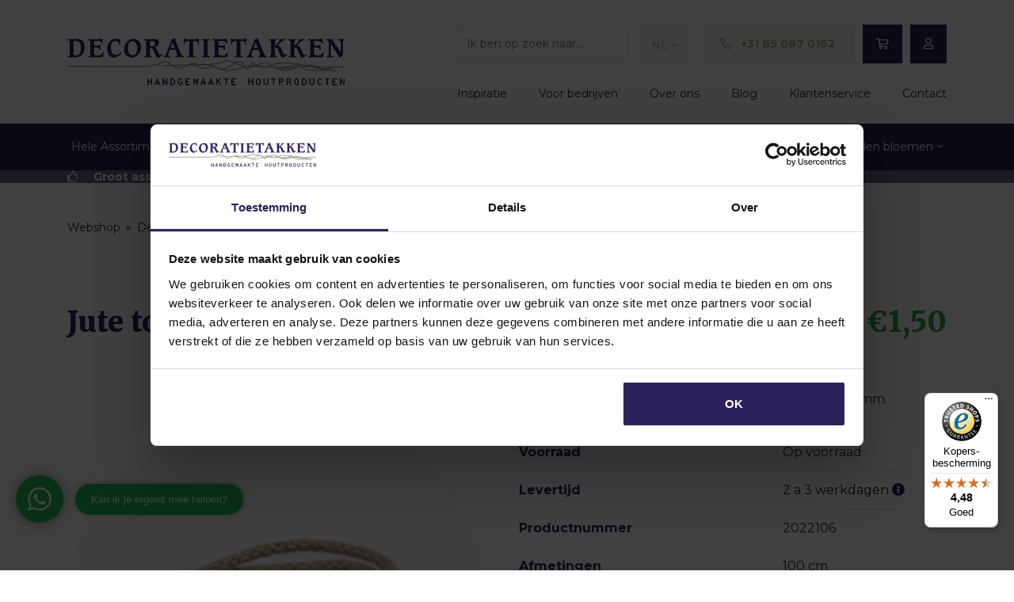

--- FILE ---
content_type: text/html; charset=UTF-8
request_url: https://www.decoratietakken.nl/jute-touw-o-8mm-100cm/
body_size: 37822
content:
<!DOCTYPE html>
<html lang="nl-NL" prefix="og: https://ogp.me/ns#">
  <head>
  	    <meta charset="UTF-8">
<script type="text/javascript">
/* <![CDATA[ */
var gform;gform||(document.addEventListener("gform_main_scripts_loaded",function(){gform.scriptsLoaded=!0}),document.addEventListener("gform/theme/scripts_loaded",function(){gform.themeScriptsLoaded=!0}),window.addEventListener("DOMContentLoaded",function(){gform.domLoaded=!0}),gform={domLoaded:!1,scriptsLoaded:!1,themeScriptsLoaded:!1,isFormEditor:()=>"function"==typeof InitializeEditor,callIfLoaded:function(o){return!(!gform.domLoaded||!gform.scriptsLoaded||!gform.themeScriptsLoaded&&!gform.isFormEditor()||(gform.isFormEditor()&&console.warn("The use of gform.initializeOnLoaded() is deprecated in the form editor context and will be removed in Gravity Forms 3.1."),o(),0))},initializeOnLoaded:function(o){gform.callIfLoaded(o)||(document.addEventListener("gform_main_scripts_loaded",()=>{gform.scriptsLoaded=!0,gform.callIfLoaded(o)}),document.addEventListener("gform/theme/scripts_loaded",()=>{gform.themeScriptsLoaded=!0,gform.callIfLoaded(o)}),window.addEventListener("DOMContentLoaded",()=>{gform.domLoaded=!0,gform.callIfLoaded(o)}))},hooks:{action:{},filter:{}},addAction:function(o,r,e,t){gform.addHook("action",o,r,e,t)},addFilter:function(o,r,e,t){gform.addHook("filter",o,r,e,t)},doAction:function(o){gform.doHook("action",o,arguments)},applyFilters:function(o){return gform.doHook("filter",o,arguments)},removeAction:function(o,r){gform.removeHook("action",o,r)},removeFilter:function(o,r,e){gform.removeHook("filter",o,r,e)},addHook:function(o,r,e,t,n){null==gform.hooks[o][r]&&(gform.hooks[o][r]=[]);var d=gform.hooks[o][r];null==n&&(n=r+"_"+d.length),gform.hooks[o][r].push({tag:n,callable:e,priority:t=null==t?10:t})},doHook:function(r,o,e){var t;if(e=Array.prototype.slice.call(e,1),null!=gform.hooks[r][o]&&((o=gform.hooks[r][o]).sort(function(o,r){return o.priority-r.priority}),o.forEach(function(o){"function"!=typeof(t=o.callable)&&(t=window[t]),"action"==r?t.apply(null,e):e[0]=t.apply(null,e)})),"filter"==r)return e[0]},removeHook:function(o,r,t,n){var e;null!=gform.hooks[o][r]&&(e=(e=gform.hooks[o][r]).filter(function(o,r,e){return!!(null!=n&&n!=o.tag||null!=t&&t!=o.priority)}),gform.hooks[o][r]=e)}});
/* ]]> */
</script>

    <meta name="viewport" content="width=device-width, initial-scale=1, shrink-to-fit=no">

    
      <meta name="google-site-verification" content="lqjfglfAL24ZaRQ4nH9lwn3SmcObo3ltdTEFzkPUdJg" />

        <!-- Server Side Tracking by Taggrs.io -->
        <script>(function(w,d,s,l,i){w[l]=w[l]||[];w[l].push({'gtm.start':new Date().getTime(),event:'gtm.js'});var f=d.getElementsByTagName(s)[0],j=d.createElement(s),dl=l!='dataLayer'?'&l='+l:'';j.async=true;j.src='https://toekomst.decoratietakken.nl/GfmmAZzXpl.js?tg='+i+dl;f.parentNode.insertBefore(j,f);})(window,document,'script','dataLayer','T46JTJ8');</script>
        <!-- End Server Side Tracking by Taggrs.io -->

    
    <!-- Pinterest -->
    
      <!-- Begin eTrusted bootstrap tag -->
      <script src="https://integrations.etrusted.com/applications/widget.js/v2" async defer></script>
      <!-- End eTrusted bootstrap tag -->

          
<!-- Google Tag Manager for WordPress by gtm4wp.com -->
<script data-cfasync="false" data-pagespeed-no-defer>
	var gtm4wp_datalayer_name = "dataLayer";
	var dataLayer = dataLayer || [];
	const gtm4wp_use_sku_instead = 0;
	const gtm4wp_currency = 'EUR';
	const gtm4wp_product_per_impression = 0;
	const gtm4wp_clear_ecommerce = false;
	const gtm4wp_datalayer_max_timeout = 2000;
</script>
<!-- End Google Tag Manager for WordPress by gtm4wp.com -->
<!-- Search Engine Optimization door Rank Math - https://rankmath.com/ -->
<title>Jute touw – Ø 8mm - 100cm | Decoratietakken</title>
<meta name="description" content="Jute touw om mee te decoreren. Lengte 100 cm, Ø 8 mm."/>
<meta name="robots" content="follow, index, max-snippet:-1, max-video-preview:-1, max-image-preview:large"/>
<link rel="canonical" href="https://www.decoratietakken.nl/jute-touw-o-8mm-100cm/" />
<meta property="og:locale" content="nl_NL" />
<meta property="og:type" content="product" />
<meta property="og:title" content="Jute touw – Ø 8mm - 100cm | Decoratietakken" />
<meta property="og:description" content="Jute touw om mee te decoreren. Lengte 100 cm, Ø 8 mm." />
<meta property="og:url" content="https://www.decoratietakken.nl/jute-touw-o-8mm-100cm/" />
<meta property="og:site_name" content="Decoratietakken" />
<meta property="og:updated_time" content="2024-01-23T15:39:37+01:00" />
<meta property="og:image" content="https://www.decoratietakken.nl/wp-content/uploads/2022/08/IMG_7711.jpg" />
<meta property="og:image:secure_url" content="https://www.decoratietakken.nl/wp-content/uploads/2022/08/IMG_7711.jpg" />
<meta property="og:image:width" content="1200" />
<meta property="og:image:height" content="1200" />
<meta property="og:image:alt" content="Jute touw – Ø 8mm &#8211; 100cm" />
<meta property="og:image:type" content="image/jpeg" />
<meta property="product:price:amount" content="1.50" />
<meta property="product:price:currency" content="EUR" />
<meta name="twitter:card" content="summary_large_image" />
<meta name="twitter:title" content="Jute touw – Ø 8mm - 100cm | Decoratietakken" />
<meta name="twitter:description" content="Jute touw om mee te decoreren. Lengte 100 cm, Ø 8 mm." />
<meta name="twitter:image" content="https://www.decoratietakken.nl/wp-content/uploads/2022/08/IMG_7711.jpg" />
<meta name="twitter:label1" content="Prijs" />
<meta name="twitter:data1" content="&euro;1,50" />
<meta name="twitter:label2" content="Beschikbaarheid" />
<meta name="twitter:data2" content="Uitverkocht" />
<script type="application/ld+json" class="rank-math-schema">{"@context":"https://schema.org","@graph":[{"@type":"Place","@id":"https://www.decoratietakken.nl/#place","address":{"@type":"PostalAddress","streetAddress":"Beli\u00ebnberkdijk 21","addressLocality":"Someren-Eind","addressRegion":"Noord-Brabant","postalCode":"5712 SE","addressCountry":"Nederland"}},{"@type":"Organization","@id":"https://www.decoratietakken.nl/#organization","name":"Decoratietakken","url":"https://www.decoratietakken.nl","sameAs":["https://www.facebook.com/decoratietakkenknoops"],"email":"info@decoratietakken.nl","address":{"@type":"PostalAddress","streetAddress":"Beli\u00ebnberkdijk 21","addressLocality":"Someren-Eind","addressRegion":"Noord-Brabant","postalCode":"5712 SE","addressCountry":"Nederland"},"logo":{"@type":"ImageObject","@id":"https://www.decoratietakken.nl/#logo","url":"https://www.decoratietakken.nl/wp-content/uploads/2021/08/email-logo-e1627807195995.jpg","contentUrl":"https://www.decoratietakken.nl/wp-content/uploads/2021/08/email-logo-e1627807195995.jpg","caption":"Decoratietakken","inLanguage":"nl-NL","width":"600","height":"111"},"contactPoint":[{"@type":"ContactPoint","telephone":"+31 495 796 003","contactType":"customer support"}],"description":"De webshop voor decoratietakken, houten lampen, kunstbloemen en trapleuningen. \u2713 Showroom \u2713 Unieke producten \u2713 Milieuvriendelijk","location":{"@id":"https://www.decoratietakken.nl/#place"}},{"@type":"WebSite","@id":"https://www.decoratietakken.nl/#website","url":"https://www.decoratietakken.nl","name":"Decoratietakken","publisher":{"@id":"https://www.decoratietakken.nl/#organization"},"inLanguage":"nl-NL"},{"@type":"ImageObject","@id":"https://www.decoratietakken.nl/wp-content/uploads/2022/08/IMG_7711.jpg","url":"https://www.decoratietakken.nl/wp-content/uploads/2022/08/IMG_7711.jpg","width":"1200","height":"1200","inLanguage":"nl-NL"},{"@type":"BreadcrumbList","@id":"https://www.decoratietakken.nl/jute-touw-o-8mm-100cm/#breadcrumb","itemListElement":[{"@type":"ListItem","position":"1","item":{"@id":"https://www.decoratietakken.nl/webshop/","name":"Webshop"}},{"@type":"ListItem","position":"2","item":{"@id":"https://www.decoratietakken.nl/decoratie-materiaal/","name":"Decoratiematerialen"}},{"@type":"ListItem","position":"3","item":{"@id":"https://www.decoratietakken.nl/decoratie-materiaal/natuurlijke-materialen-en-toebehoren/","name":"Natuurlijke materialen en toebehoren"}},{"@type":"ListItem","position":"4","item":{"@id":"https://www.decoratietakken.nl/jute-touw-o-8mm-100cm/","name":"Jute touw \u2013 \u00d8 8mm &#8211; 100cm"}}]},{"@type":"ItemPage","@id":"https://www.decoratietakken.nl/jute-touw-o-8mm-100cm/#webpage","url":"https://www.decoratietakken.nl/jute-touw-o-8mm-100cm/","name":"Jute touw \u2013 \u00d8 8mm - 100cm | Decoratietakken","datePublished":"2022-08-11T16:14:28+02:00","dateModified":"2024-01-23T15:39:37+01:00","isPartOf":{"@id":"https://www.decoratietakken.nl/#website"},"primaryImageOfPage":{"@id":"https://www.decoratietakken.nl/wp-content/uploads/2022/08/IMG_7711.jpg"},"inLanguage":"nl-NL","breadcrumb":{"@id":"https://www.decoratietakken.nl/jute-touw-o-8mm-100cm/#breadcrumb"}},{"@type":"Product","name":"Jute touw \u2013 \u00d8 8mm - 100cm | Decoratietakken","description":"Jute touw om mee te decoreren. Lengte 100 cm, \u00d8 8 mm.","sku":"2022106","category":"Decoratiematerialen &gt; Natuurlijke materialen en toebehoren","mainEntityOfPage":{"@id":"https://www.decoratietakken.nl/jute-touw-o-8mm-100cm/#webpage"},"weight":{"@type":"QuantitativeValue","unitCode":"KGM","value":"30"},"height":{"@type":"QuantitativeValue","unitCode":"CMT"},"width":{"@type":"QuantitativeValue","unitCode":"CMT"},"depth":{"@type":"QuantitativeValue","unitCode":"CMT","value":"100"},"image":[{"@type":"ImageObject","url":"https://www.decoratietakken.nl/wp-content/uploads/2022/08/IMG_7711.jpg","height":"1200","width":"1200"},{"@type":"ImageObject","url":"https://www.decoratietakken.nl/wp-content/uploads/2022/08/IMG_7700-bewerkt.jpg","height":"1200","width":"1200"}],"offers":{"@type":"Offer","price":"1.50","priceCurrency":"EUR","priceValidUntil":"2027-12-31","availability":"http://schema.org/OutOfStock","itemCondition":"NewCondition","url":"https://www.decoratietakken.nl/jute-touw-o-8mm-100cm/","seller":{"@type":"Organization","@id":"https://www.decoratietakken.nl/","name":"Decoratietakken","url":"https://www.decoratietakken.nl","logo":"https://www.decoratietakken.nl/wp-content/uploads/2021/08/email-logo-e1627807195995.jpg"},"priceSpecification":{"price":"1.50","priceCurrency":"EUR","valueAddedTaxIncluded":"true"}},"additionalProperty":[{"@type":"PropertyValue","name":"pa_materiaal","value":"Touw"}],"@id":"https://www.decoratietakken.nl/jute-touw-o-8mm-100cm/#richSnippet"}]}</script>
<!-- /Rank Math WordPress SEO plugin -->

<link rel='dns-prefetch' href='//cdn.jsdelivr.net' />
<link rel='dns-prefetch' href='//widgets.trustedshops.com' />
<link rel='dns-prefetch' href='//a.omappapi.com' />
<link rel='dns-prefetch' href='//fonts.googleapis.com' />
<link rel="alternate" title="oEmbed (JSON)" type="application/json+oembed" href="https://www.decoratietakken.nl/wp-json/oembed/1.0/embed?url=https%3A%2F%2Fwww.decoratietakken.nl%2Fjute-touw-o-8mm-100cm%2F" />
<link rel="alternate" title="oEmbed (XML)" type="text/xml+oembed" href="https://www.decoratietakken.nl/wp-json/oembed/1.0/embed?url=https%3A%2F%2Fwww.decoratietakken.nl%2Fjute-touw-o-8mm-100cm%2F&#038;format=xml" />
<style id='wp-img-auto-sizes-contain-inline-css' type='text/css'>
img:is([sizes=auto i],[sizes^="auto," i]){contain-intrinsic-size:3000px 1500px}
/*# sourceURL=wp-img-auto-sizes-contain-inline-css */
</style>
<link rel='stylesheet' id='themecomplete-epo-css' href='https://www.decoratietakken.nl/wp-content/plugins/woocommerce-tm-extra-product-options/assets/css/epo.min.css?ver=6.3.2' type='text/css' media='all' />
<link rel='stylesheet' id='themecomplete-epo-smallscreen-css' href='https://www.decoratietakken.nl/wp-content/plugins/woocommerce-tm-extra-product-options/assets/css/tm-epo-smallscreen.min.css?ver=6.3.2' type='text/css' media='only screen and (max-width: 768px)' />
<style id='wp-emoji-styles-inline-css' type='text/css'>

	img.wp-smiley, img.emoji {
		display: inline !important;
		border: none !important;
		box-shadow: none !important;
		height: 1em !important;
		width: 1em !important;
		margin: 0 0.07em !important;
		vertical-align: -0.1em !important;
		background: none !important;
		padding: 0 !important;
	}
/*# sourceURL=wp-emoji-styles-inline-css */
</style>
<link rel='stylesheet' id='wp-block-library-css' href='https://www.decoratietakken.nl/wp-includes/css/dist/block-library/style.min.css?ver=6.9' type='text/css' media='all' />
<link rel='stylesheet' id='wc-blocks-style-css' href='https://www.decoratietakken.nl/wp-content/plugins/woocommerce/assets/client/blocks/wc-blocks.css?ver=wc-10.4.3' type='text/css' media='all' />
<style id='global-styles-inline-css' type='text/css'>
:root{--wp--preset--aspect-ratio--square: 1;--wp--preset--aspect-ratio--4-3: 4/3;--wp--preset--aspect-ratio--3-4: 3/4;--wp--preset--aspect-ratio--3-2: 3/2;--wp--preset--aspect-ratio--2-3: 2/3;--wp--preset--aspect-ratio--16-9: 16/9;--wp--preset--aspect-ratio--9-16: 9/16;--wp--preset--color--black: #000000;--wp--preset--color--cyan-bluish-gray: #abb8c3;--wp--preset--color--white: #ffffff;--wp--preset--color--pale-pink: #f78da7;--wp--preset--color--vivid-red: #cf2e2e;--wp--preset--color--luminous-vivid-orange: #ff6900;--wp--preset--color--luminous-vivid-amber: #fcb900;--wp--preset--color--light-green-cyan: #7bdcb5;--wp--preset--color--vivid-green-cyan: #00d084;--wp--preset--color--pale-cyan-blue: #8ed1fc;--wp--preset--color--vivid-cyan-blue: #0693e3;--wp--preset--color--vivid-purple: #9b51e0;--wp--preset--gradient--vivid-cyan-blue-to-vivid-purple: linear-gradient(135deg,rgb(6,147,227) 0%,rgb(155,81,224) 100%);--wp--preset--gradient--light-green-cyan-to-vivid-green-cyan: linear-gradient(135deg,rgb(122,220,180) 0%,rgb(0,208,130) 100%);--wp--preset--gradient--luminous-vivid-amber-to-luminous-vivid-orange: linear-gradient(135deg,rgb(252,185,0) 0%,rgb(255,105,0) 100%);--wp--preset--gradient--luminous-vivid-orange-to-vivid-red: linear-gradient(135deg,rgb(255,105,0) 0%,rgb(207,46,46) 100%);--wp--preset--gradient--very-light-gray-to-cyan-bluish-gray: linear-gradient(135deg,rgb(238,238,238) 0%,rgb(169,184,195) 100%);--wp--preset--gradient--cool-to-warm-spectrum: linear-gradient(135deg,rgb(74,234,220) 0%,rgb(151,120,209) 20%,rgb(207,42,186) 40%,rgb(238,44,130) 60%,rgb(251,105,98) 80%,rgb(254,248,76) 100%);--wp--preset--gradient--blush-light-purple: linear-gradient(135deg,rgb(255,206,236) 0%,rgb(152,150,240) 100%);--wp--preset--gradient--blush-bordeaux: linear-gradient(135deg,rgb(254,205,165) 0%,rgb(254,45,45) 50%,rgb(107,0,62) 100%);--wp--preset--gradient--luminous-dusk: linear-gradient(135deg,rgb(255,203,112) 0%,rgb(199,81,192) 50%,rgb(65,88,208) 100%);--wp--preset--gradient--pale-ocean: linear-gradient(135deg,rgb(255,245,203) 0%,rgb(182,227,212) 50%,rgb(51,167,181) 100%);--wp--preset--gradient--electric-grass: linear-gradient(135deg,rgb(202,248,128) 0%,rgb(113,206,126) 100%);--wp--preset--gradient--midnight: linear-gradient(135deg,rgb(2,3,129) 0%,rgb(40,116,252) 100%);--wp--preset--font-size--small: 13px;--wp--preset--font-size--medium: 20px;--wp--preset--font-size--large: 36px;--wp--preset--font-size--x-large: 42px;--wp--preset--spacing--20: 0.44rem;--wp--preset--spacing--30: 0.67rem;--wp--preset--spacing--40: 1rem;--wp--preset--spacing--50: 1.5rem;--wp--preset--spacing--60: 2.25rem;--wp--preset--spacing--70: 3.38rem;--wp--preset--spacing--80: 5.06rem;--wp--preset--shadow--natural: 6px 6px 9px rgba(0, 0, 0, 0.2);--wp--preset--shadow--deep: 12px 12px 50px rgba(0, 0, 0, 0.4);--wp--preset--shadow--sharp: 6px 6px 0px rgba(0, 0, 0, 0.2);--wp--preset--shadow--outlined: 6px 6px 0px -3px rgb(255, 255, 255), 6px 6px rgb(0, 0, 0);--wp--preset--shadow--crisp: 6px 6px 0px rgb(0, 0, 0);}:where(.is-layout-flex){gap: 0.5em;}:where(.is-layout-grid){gap: 0.5em;}body .is-layout-flex{display: flex;}.is-layout-flex{flex-wrap: wrap;align-items: center;}.is-layout-flex > :is(*, div){margin: 0;}body .is-layout-grid{display: grid;}.is-layout-grid > :is(*, div){margin: 0;}:where(.wp-block-columns.is-layout-flex){gap: 2em;}:where(.wp-block-columns.is-layout-grid){gap: 2em;}:where(.wp-block-post-template.is-layout-flex){gap: 1.25em;}:where(.wp-block-post-template.is-layout-grid){gap: 1.25em;}.has-black-color{color: var(--wp--preset--color--black) !important;}.has-cyan-bluish-gray-color{color: var(--wp--preset--color--cyan-bluish-gray) !important;}.has-white-color{color: var(--wp--preset--color--white) !important;}.has-pale-pink-color{color: var(--wp--preset--color--pale-pink) !important;}.has-vivid-red-color{color: var(--wp--preset--color--vivid-red) !important;}.has-luminous-vivid-orange-color{color: var(--wp--preset--color--luminous-vivid-orange) !important;}.has-luminous-vivid-amber-color{color: var(--wp--preset--color--luminous-vivid-amber) !important;}.has-light-green-cyan-color{color: var(--wp--preset--color--light-green-cyan) !important;}.has-vivid-green-cyan-color{color: var(--wp--preset--color--vivid-green-cyan) !important;}.has-pale-cyan-blue-color{color: var(--wp--preset--color--pale-cyan-blue) !important;}.has-vivid-cyan-blue-color{color: var(--wp--preset--color--vivid-cyan-blue) !important;}.has-vivid-purple-color{color: var(--wp--preset--color--vivid-purple) !important;}.has-black-background-color{background-color: var(--wp--preset--color--black) !important;}.has-cyan-bluish-gray-background-color{background-color: var(--wp--preset--color--cyan-bluish-gray) !important;}.has-white-background-color{background-color: var(--wp--preset--color--white) !important;}.has-pale-pink-background-color{background-color: var(--wp--preset--color--pale-pink) !important;}.has-vivid-red-background-color{background-color: var(--wp--preset--color--vivid-red) !important;}.has-luminous-vivid-orange-background-color{background-color: var(--wp--preset--color--luminous-vivid-orange) !important;}.has-luminous-vivid-amber-background-color{background-color: var(--wp--preset--color--luminous-vivid-amber) !important;}.has-light-green-cyan-background-color{background-color: var(--wp--preset--color--light-green-cyan) !important;}.has-vivid-green-cyan-background-color{background-color: var(--wp--preset--color--vivid-green-cyan) !important;}.has-pale-cyan-blue-background-color{background-color: var(--wp--preset--color--pale-cyan-blue) !important;}.has-vivid-cyan-blue-background-color{background-color: var(--wp--preset--color--vivid-cyan-blue) !important;}.has-vivid-purple-background-color{background-color: var(--wp--preset--color--vivid-purple) !important;}.has-black-border-color{border-color: var(--wp--preset--color--black) !important;}.has-cyan-bluish-gray-border-color{border-color: var(--wp--preset--color--cyan-bluish-gray) !important;}.has-white-border-color{border-color: var(--wp--preset--color--white) !important;}.has-pale-pink-border-color{border-color: var(--wp--preset--color--pale-pink) !important;}.has-vivid-red-border-color{border-color: var(--wp--preset--color--vivid-red) !important;}.has-luminous-vivid-orange-border-color{border-color: var(--wp--preset--color--luminous-vivid-orange) !important;}.has-luminous-vivid-amber-border-color{border-color: var(--wp--preset--color--luminous-vivid-amber) !important;}.has-light-green-cyan-border-color{border-color: var(--wp--preset--color--light-green-cyan) !important;}.has-vivid-green-cyan-border-color{border-color: var(--wp--preset--color--vivid-green-cyan) !important;}.has-pale-cyan-blue-border-color{border-color: var(--wp--preset--color--pale-cyan-blue) !important;}.has-vivid-cyan-blue-border-color{border-color: var(--wp--preset--color--vivid-cyan-blue) !important;}.has-vivid-purple-border-color{border-color: var(--wp--preset--color--vivid-purple) !important;}.has-vivid-cyan-blue-to-vivid-purple-gradient-background{background: var(--wp--preset--gradient--vivid-cyan-blue-to-vivid-purple) !important;}.has-light-green-cyan-to-vivid-green-cyan-gradient-background{background: var(--wp--preset--gradient--light-green-cyan-to-vivid-green-cyan) !important;}.has-luminous-vivid-amber-to-luminous-vivid-orange-gradient-background{background: var(--wp--preset--gradient--luminous-vivid-amber-to-luminous-vivid-orange) !important;}.has-luminous-vivid-orange-to-vivid-red-gradient-background{background: var(--wp--preset--gradient--luminous-vivid-orange-to-vivid-red) !important;}.has-very-light-gray-to-cyan-bluish-gray-gradient-background{background: var(--wp--preset--gradient--very-light-gray-to-cyan-bluish-gray) !important;}.has-cool-to-warm-spectrum-gradient-background{background: var(--wp--preset--gradient--cool-to-warm-spectrum) !important;}.has-blush-light-purple-gradient-background{background: var(--wp--preset--gradient--blush-light-purple) !important;}.has-blush-bordeaux-gradient-background{background: var(--wp--preset--gradient--blush-bordeaux) !important;}.has-luminous-dusk-gradient-background{background: var(--wp--preset--gradient--luminous-dusk) !important;}.has-pale-ocean-gradient-background{background: var(--wp--preset--gradient--pale-ocean) !important;}.has-electric-grass-gradient-background{background: var(--wp--preset--gradient--electric-grass) !important;}.has-midnight-gradient-background{background: var(--wp--preset--gradient--midnight) !important;}.has-small-font-size{font-size: var(--wp--preset--font-size--small) !important;}.has-medium-font-size{font-size: var(--wp--preset--font-size--medium) !important;}.has-large-font-size{font-size: var(--wp--preset--font-size--large) !important;}.has-x-large-font-size{font-size: var(--wp--preset--font-size--x-large) !important;}
/*# sourceURL=global-styles-inline-css */
</style>

<style id='classic-theme-styles-inline-css' type='text/css'>
/*! This file is auto-generated */
.wp-block-button__link{color:#fff;background-color:#32373c;border-radius:9999px;box-shadow:none;text-decoration:none;padding:calc(.667em + 2px) calc(1.333em + 2px);font-size:1.125em}.wp-block-file__button{background:#32373c;color:#fff;text-decoration:none}
/*# sourceURL=/wp-includes/css/classic-themes.min.css */
</style>
<link rel='stylesheet' id='bb-tcs-editor-style-shared-css' href='https://www.decoratietakken.nl/wp-content/themes/decoratietakken/editor-style-shared.css' type='text/css' media='all' />
<link rel='stylesheet' id='wbz-gform-honeypot-css' href='https://www.decoratietakken.nl/wp-content/plugins/wbz-plugin/gform-honeypot/css/gform-honeypot.css' type='text/css' media='all' />
<link rel='stylesheet' id='photoswipe-css' href='https://www.decoratietakken.nl/wp-content/plugins/woocommerce/assets/css/photoswipe/photoswipe.min.css?ver=10.4.3' type='text/css' media='all' />
<link rel='stylesheet' id='photoswipe-default-skin-css' href='https://www.decoratietakken.nl/wp-content/plugins/woocommerce/assets/css/photoswipe/default-skin/default-skin.min.css?ver=10.4.3' type='text/css' media='all' />
<link rel='stylesheet' id='woocommerce-general-css' href='https://www.decoratietakken.nl/wp-content/plugins/woocommerce/assets/css/woocommerce.css?ver=10.4.3' type='text/css' media='all' />
<style id='woocommerce-inline-inline-css' type='text/css'>
.woocommerce form .form-row .required { visibility: visible; }
/*# sourceURL=woocommerce-inline-inline-css */
</style>
<link rel='stylesheet' id='aws-style-css' href='https://www.decoratietakken.nl/wp-content/plugins/advanced-woo-search/assets/css/common.min.css?ver=3.51' type='text/css' media='all' />
<link rel='stylesheet' id='wpml-legacy-dropdown-click-0-css' href='https://www.decoratietakken.nl/wp-content/plugins/sitepress-multilingual-cms/templates/language-switchers/legacy-dropdown-click/style.min.css?ver=1' type='text/css' media='all' />
<link rel='stylesheet' id='sendcloud-checkout-css-css' href='https://www.decoratietakken.nl/wp-content/plugins/sendcloud-shipping/resources/css/sendcloud-checkout.css?ver=2.4.5' type='text/css' media='all' />
<link rel='stylesheet' id='cms-navigation-style-base-css' href='https://www.decoratietakken.nl/wp-content/plugins/wpml-cms-nav/res/css/cms-navigation-base.css?ver=1.5.6' type='text/css' media='screen' />
<link rel='stylesheet' id='cms-navigation-style-css' href='https://www.decoratietakken.nl/wp-content/plugins/wpml-cms-nav/res/css/cms-navigation.css?ver=1.5.6' type='text/css' media='screen' />
<link rel='stylesheet' id='main-style-css' href='https://www.decoratietakken.nl/wp-content/themes/decoratietakken/css/main.css?ver=1744795654' type='text/css' media='all' />
<link rel='stylesheet' id='google-fonts-css' href='https://fonts.googleapis.com/css2?family=Merriweather:wght@400;700;900&#038;family=Montserrat:wght@400;700;900&#038;display=swap' type='text/css' media='all' />
<link rel='stylesheet' id='mollie-applepaydirect-css' href='https://www.decoratietakken.nl/wp-content/plugins/mollie-payments-for-woocommerce/public/css/mollie-applepaydirect.min.css?ver=1768813799' type='text/css' media='screen' />
<style id='themecomplete-extra-css-inline-css' type='text/css'>
.woocommerce #content table.cart img.epo-upload-image, .woocommerce table.cart img.epo-upload-image, .woocommerce-page #content table.cart img.epo-upload-image, .woocommerce-page table.cart img.epo-upload-image, .epo-upload-image {max-width: calc(70% - 0.5em)  !important;max-height: none !important;}

/*# sourceURL=themecomplete-extra-css-inline-css */
</style>
<script type="text/template" id="tmpl-variation-template">
	<div class="woocommerce-variation-description">{{{ data.variation.variation_description }}}</div>
	<div class="woocommerce-variation-price">{{{ data.variation.price_html }}}</div>
	<div class="woocommerce-variation-availability">{{{ data.variation.availability_html }}}</div>
</script>
<script type="text/template" id="tmpl-unavailable-variation-template">
	<p role="alert">Dit product is niet beschikbaar. Kies een andere combinatie.</p>
</script>
<script type="text/javascript" id="wpml-cookie-js-extra">
/* <![CDATA[ */
var wpml_cookies = {"wp-wpml_current_language":{"value":"nl","expires":1,"path":"/"}};
var wpml_cookies = {"wp-wpml_current_language":{"value":"nl","expires":1,"path":"/"}};
//# sourceURL=wpml-cookie-js-extra
/* ]]> */
</script>
<script type="text/javascript" src="https://www.decoratietakken.nl/wp-content/plugins/sitepress-multilingual-cms/res/js/cookies/language-cookie.js?ver=486900" id="wpml-cookie-js" defer="defer" data-wp-strategy="defer"></script>
<script type="text/javascript" src="https://www.decoratietakken.nl/wp-includes/js/jquery/jquery.min.js?ver=3.7.1" id="jquery-core-js"></script>
<script type="text/javascript" src="https://www.decoratietakken.nl/wp-includes/js/jquery/jquery-migrate.min.js?ver=3.4.1" id="jquery-migrate-js"></script>
<script type="text/javascript" id="jquery-js-after">
/* <![CDATA[ */

					function optimocha_getCookie(name) {
						var v = document.cookie.match("(^|;) ?" + name + "=([^;]*)(;|$)");
						return v ? v[2] : null;
					}

					function optimocha_check_wc_cart_script() {
					var cart_src = "https://www.decoratietakken.nl/wp-content/plugins/woocommerce/assets/js/frontend/cart-fragments.min.js";
					var script_id = "optimocha_loaded_wc_cart_fragments";

						if( document.getElementById(script_id) !== null ) {
							return false;
						}

						if( optimocha_getCookie("woocommerce_cart_hash") ) {
							var script = document.createElement("script");
							script.id = script_id;
							script.src = cart_src;
							script.async = true;
							document.head.appendChild(script);
						}
					}

					optimocha_check_wc_cart_script();
					document.addEventListener("click", function(){setTimeout(optimocha_check_wc_cart_script,1000);});
					
//# sourceURL=jquery-js-after
/* ]]> */
</script>
<script type="text/javascript" src="https://www.decoratietakken.nl/wp-includes/js/underscore.min.js?ver=1.13.7" id="underscore-js"></script>
<script type="text/javascript" id="wp-util-js-extra">
/* <![CDATA[ */
var _wpUtilSettings = {"ajax":{"url":"/wp-admin/admin-ajax.php"}};
//# sourceURL=wp-util-js-extra
/* ]]> */
</script>
<script type="text/javascript" src="https://www.decoratietakken.nl/wp-includes/js/wp-util.min.js?ver=6.9" id="wp-util-js"></script>
<script type="text/javascript" src="https://www.decoratietakken.nl/wp-content/plugins/woocommerce/assets/js/jquery-blockui/jquery.blockUI.min.js?ver=2.7.0-wc.10.4.3" id="wc-jquery-blockui-js" data-wp-strategy="defer"></script>
<script type="text/javascript" id="wc-add-to-cart-js-extra">
/* <![CDATA[ */
var wc_add_to_cart_params = {"ajax_url":"/wp-admin/admin-ajax.php","wc_ajax_url":"/?wc-ajax=%%endpoint%%","i18n_view_cart":"Bekijk winkelwagen","cart_url":"https://www.decoratietakken.nl/winkelwagen/","is_cart":"","cart_redirect_after_add":"no"};
//# sourceURL=wc-add-to-cart-js-extra
/* ]]> */
</script>
<script type="text/javascript" src="https://www.decoratietakken.nl/wp-content/plugins/woocommerce/assets/js/frontend/add-to-cart.min.js?ver=10.4.3" id="wc-add-to-cart-js" defer="defer" data-wp-strategy="defer"></script>
<script type="text/javascript" src="https://www.decoratietakken.nl/wp-content/plugins/woocommerce/assets/js/photoswipe/photoswipe.min.js?ver=4.1.1-wc.10.4.3" id="wc-photoswipe-js" defer="defer" data-wp-strategy="defer"></script>
<script type="text/javascript" src="https://www.decoratietakken.nl/wp-content/plugins/woocommerce/assets/js/photoswipe/photoswipe-ui-default.min.js?ver=4.1.1-wc.10.4.3" id="wc-photoswipe-ui-default-js" defer="defer" data-wp-strategy="defer"></script>
<script type="text/javascript" id="wc-single-product-js-extra">
/* <![CDATA[ */
var wc_single_product_params = {"i18n_required_rating_text":"Selecteer een waardering","i18n_rating_options":["1 van de 5 sterren","2 van de 5 sterren","3 van de 5 sterren","4 van de 5 sterren","5 van de 5 sterren"],"i18n_product_gallery_trigger_text":"Afbeeldinggalerij in volledig scherm bekijken","review_rating_required":"yes","flexslider":{"rtl":false,"animation":"slide","smoothHeight":true,"directionNav":false,"controlNav":"thumbnails","slideshow":false,"animationSpeed":500,"animationLoop":false,"allowOneSlide":false},"zoom_enabled":"","zoom_options":[],"photoswipe_enabled":"1","photoswipe_options":{"shareEl":false,"closeOnScroll":false,"history":false,"hideAnimationDuration":0,"showAnimationDuration":0},"flexslider_enabled":""};
//# sourceURL=wc-single-product-js-extra
/* ]]> */
</script>
<script type="text/javascript" src="https://www.decoratietakken.nl/wp-content/plugins/woocommerce/assets/js/frontend/single-product.min.js?ver=10.4.3" id="wc-single-product-js" defer="defer" data-wp-strategy="defer"></script>
<script type="text/javascript" src="https://www.decoratietakken.nl/wp-content/plugins/woocommerce/assets/js/js-cookie/js.cookie.min.js?ver=2.1.4-wc.10.4.3" id="wc-js-cookie-js" defer="defer" data-wp-strategy="defer"></script>
<script type="text/javascript" id="woocommerce-js-extra">
/* <![CDATA[ */
var woocommerce_params = {"ajax_url":"/wp-admin/admin-ajax.php","wc_ajax_url":"/?wc-ajax=%%endpoint%%","i18n_password_show":"Wachtwoord weergeven","i18n_password_hide":"Wachtwoord verbergen"};
//# sourceURL=woocommerce-js-extra
/* ]]> */
</script>
<script type="text/javascript" src="https://www.decoratietakken.nl/wp-content/plugins/woocommerce/assets/js/frontend/woocommerce.min.js?ver=10.4.3" id="woocommerce-js" defer="defer" data-wp-strategy="defer"></script>
<script type="text/javascript" src="https://www.decoratietakken.nl/wp-content/plugins/sitepress-multilingual-cms/templates/language-switchers/legacy-dropdown-click/script.min.js?ver=1" id="wpml-legacy-dropdown-click-0-js"></script>
<script type="text/javascript" id="wpml-xdomain-data-js-extra">
/* <![CDATA[ */
var wpml_xdomain_data = {"css_selector":"wpml-ls-item","ajax_url":"https://www.decoratietakken.nl/wp-admin/admin-ajax.php","current_lang":"nl","_nonce":"3a3001075e"};
//# sourceURL=wpml-xdomain-data-js-extra
/* ]]> */
</script>
<script type="text/javascript" src="https://www.decoratietakken.nl/wp-content/plugins/sitepress-multilingual-cms/res/js/xdomain-data.js?ver=486900" id="wpml-xdomain-data-js" defer="defer" data-wp-strategy="defer"></script>
<link rel="https://api.w.org/" href="https://www.decoratietakken.nl/wp-json/" /><link rel="alternate" title="JSON" type="application/json" href="https://www.decoratietakken.nl/wp-json/wp/v2/product/31750" /><link rel='shortlink' href='https://www.decoratietakken.nl/?p=31750' />
<meta name="generator" content="WPML ver:4.8.6 stt:37,3;" />

<!-- This website runs the Product Feed PRO for WooCommerce by AdTribes.io plugin - version woocommercesea_option_installed_version -->

<!-- Google Tag Manager for WordPress by gtm4wp.com -->
<!-- GTM Container placement set to off -->
<script data-cfasync="false" data-pagespeed-no-defer type="text/javascript">
	var dataLayer_content = {"pagePostType":"product","pagePostType2":"single-product","pagePostAuthor":"Danielle","cartContent":{"totals":{"applied_coupons":[],"discount_total":0,"subtotal":0,"total":0},"items":[]},"productRatingCounts":[],"productAverageRating":0,"productReviewCount":0,"productType":"simple","productIsVariable":0};
	dataLayer.push( dataLayer_content );
</script>
<script data-cfasync="false" data-pagespeed-no-defer type="text/javascript">
	console.warn && console.warn("[GTM4WP] Google Tag Manager container code placement set to OFF !!!");
	console.warn && console.warn("[GTM4WP] Data layer codes are active but GTM container must be loaded using custom coding !!!");
</script>
<!-- End Google Tag Manager for WordPress by gtm4wp.com -->
<!-- This website runs the Product Feed ELITE for WooCommerce by AdTribes.io plugin -->
<script type="application/ld+json">{"@context":"http:\/\/schema.org","@type":"LocalBusiness","name":"Decoratietakken","url":"https:\/\/www.decoratietakken.nl","telephone":"+31 085 087 0162","address":{"@type":"PostalAddress","streetAddress":"Beli\u00ebnberkdijk 21","postalCode":"5712 SE","addressLocality":"Someren-Eind","addressRegion":"Noord-Brabant","addressCountry":"Nederland"},"logo":"https:\/\/www.decoratietakken.nl\/wp-content\/uploads\/2021\/06\/schema-logo.png","openingHoursSpecification":[{"@type":"OpeningHoursSpecification","dayOfWeek":"Mo","opens":"09:00","closes":"17:00"},{"@type":"OpeningHoursSpecification","dayOfWeek":"Tu","opens":"09:00","closes":"17:00"},{"@type":"OpeningHoursSpecification","dayOfWeek":"We","opens":"09:00","closes":"17:00"},{"@type":"OpeningHoursSpecification","dayOfWeek":"Th","opens":"09:00","closes":"17:00"},{"@type":"OpeningHoursSpecification","dayOfWeek":"Fr","opens":"09:00","closes":"17:00"},{"@type":"OpeningHoursSpecification","dayOfWeek":"Sa","opens":"09:00","closes":"15:00"},{"@type":"OpeningHoursSpecification","dayOfWeek":"Su","opens":"00:00","closes":"00:00"}]}</script><style>
        body.term-houten-trapleuningen #futy-container,
        body.postid-35572 #futy-container,
        body.postid-35527 #futy-container,
        body.postid-35570 #futy-container,
        body.postid-35576 #futy-container,
        body.postid-35574 #futy-container,
        body.postid-35580 #futy-container,
        body.postid-37374 #futy-container { 
            display: none; 
        }
    </style>	<noscript><style>.woocommerce-product-gallery{ opacity: 1 !important; }</style></noscript>
	<link rel="icon" href="https://www.decoratietakken.nl/wp-content/uploads/2021/06/cropped-cropped-favicon-32x32.png" sizes="32x32" />
<link rel="icon" href="https://www.decoratietakken.nl/wp-content/uploads/2021/06/cropped-cropped-favicon-192x192.png" sizes="192x192" />
<link rel="apple-touch-icon" href="https://www.decoratietakken.nl/wp-content/uploads/2021/06/cropped-cropped-favicon-180x180.png" />
<meta name="msapplication-TileImage" content="https://www.decoratietakken.nl/wp-content/uploads/2021/06/cropped-cropped-favicon-270x270.png" />
<script class="tm-hidden" type="text/template" id="tmpl-tc-cart-options-popup">
	<div class='header'>
		<h3>{{{ data.title }}}</h3>
	</div>
	<div id='{{{ data.id }}}' class='float-editbox'>{{{ data.html }}}</div>
	<div class='footer'>
		<div class='inner'>
			<span class='tm-button button button-secondary button-large floatbox-cancel'>{{{ data.close }}}</span>
		</div>
	</div>
</script>
<script class="tm-hidden" type="text/template" id="tmpl-tc-lightbox">
	<div class="tc-lightbox-wrap">
		<span class="tc-lightbox-button tcfa tcfa-search tc-transition tcinit"></span>
	</div>
</script>
<script class="tm-hidden" type="text/template" id="tmpl-tc-lightbox-zoom">
	<span class="tc-lightbox-button-close tcfa tcfa-times"></span>
	{{{ data.img }}}
</script>
<script class="tm-hidden" type="text/template" id="tmpl-tc-final-totals">
	<dl class="tm-extra-product-options-totals tm-custom-price-totals">
		<# if (data.show_unit_price==true){ #>		<dt class="tm-unit-price">{{{ data.unit_price }}}</dt>
		<dd class="tm-unit-price">
			<span class="price amount options">{{{ data.formatted_unit_price }}}</span>
		</dd>		<# } #>
		<# if (data.show_options_vat==true){ #>		<dt class="tm-vat-options-totals">{{{ data.options_vat_total }}}</dt>
		<dd class="tm-vat-options-totals">
			<span class="price amount options">{{{ data.formatted_vat_options_total }}}</span>
		</dd>		<# } #>
		<# if (data.show_options_total==true){ #>		<dt class="tm-options-totals">{{{ data.options_total }}}</dt>
		<dd class="tm-options-totals">
			<span class="price amount options">{{{ data.formatted_options_total }}}</span>
		</dd>		<# } #>
		<# if (data.show_fees_total==true){ #>		<dt class="tm-fee-totals">{{{ data.fees_total }}}</dt>
		<dd class="tm-fee-totals">
			<span class="price amount fees">{{{ data.formatted_fees_total }}}</span>
		</dd>		<# } #>
		<# if (data.show_extra_fee==true){ #>		<dt class="tm-extra-fee">{{{ data.extra_fee }}}</dt>
		<dd class="tm-extra-fee">
			<span class="price amount options extra-fee">{{{ data.formatted_extra_fee }}}</span>
		</dd>		<# } #>
		<# if (data.show_final_total==true){ #>		<dt class="tm-final-totals">{{{ data.final_total }}}</dt>
		<dd class="tm-final-totals">
			<span class="price amount final">{{{ data.formatted_final_total }}}</span>
		</dd>		<# } #>
			</dl>
</script>
<script class="tm-hidden" type="text/template" id="tmpl-tc-price">
	<span class="amount">{{{ data.price.price }}}</span>
</script>
<script class="tm-hidden" type="text/template" id="tmpl-tc-sale-price">
	<del>
		<span class="tc-original-price amount">{{{ data.price.original_price }}}</span>
	</del>
	<ins>
		<span class="amount">{{{ data.price.price }}}</span>
	</ins>
</script>
<script class="tm-hidden" type="text/template" id="tmpl-tc-section-pop-link">
	<div id="tm-section-pop-up" class="tm-extra-product-options flasho tc-wrapper tm-section-pop-up single tm-animated appear">
		<div class='header'><h3>{{{ data.title }}}</h3></div>
		<div class="float-editbox" id="tc-floatbox-content"></div>
		<div class='footer'>
			<div class='inner'>
				<span class='tm-button button button-secondary button-large floatbox-cancel'>{{{ data.close }}}</span>
			</div>
		</div>
	</div>
</script>
<script class="tm-hidden" type="text/template" id="tmpl-tc-floating-box-nks">
	<# if (data.values.length) {#>
	{{{ data.html_before }}}
	<div class="tc-row tm-fb-labels">
		<span class="tc-cell tc-col-3 tm-fb-title">{{{ data.option_label }}}</span>
		<span class="tc-cell tc-col-3 tm-fb-value">{{{ data.option_value }}}</span>
		<span class="tc-cell tc-col-3 tm-fb-quantity">{{{ data.option__qty }}}</span>
		<span class="tc-cell tc-col-3 tm-fb-price">{{{ data.option_lpric }}}</span>
	</div>
	<# for (var i = 0; i < data.values.length; i++) { #>
		<# if (data.values[i].label_show=='' || data.values[i].value_show=='') {#>
	<div class="tc-row">
			<# if (data.values[i].label_show=='') {#>
		<span class="tc-cell tc-col-3 tm-fb-title">{{{ data.values[i].title }}}</span>
			<# } #>
			<# if (data.values[i].value_show=='') {#>
		<span class="tc-cell tc-col-3 tm-fb-value">{{{ data.values[i].value }}}</span>
			<# } #>
		<span class="tc-cell tc-col-3 tm-fb-quantity">{{{ data.values[i].quantity }}}</span>
		<span class="tc-cell tc-col-3 tm-fb-price">{{{ data.values[i].price }}}</span>
	</div>
		<# } #>
	<# } #>
	{{{ data.html_after }}}
	{{{ data.totals }}}
	<# }#>
</script>
<script class="tm-hidden" type="text/template" id="tmpl-tc-floating-box">
	<# if (data.values.length) {#>
	{{{ data.html_before }}}
	<dl class="tm-fb">
		<# for (var i = 0; i < data.values.length; i++) { #>
			<# if (data.values[i].label_show=='') {#>
		<dt class="tm-fb-title">{{{ data.values[i].title }}}</dt>
			<# } #>
			<# if (data.values[i].value_show=='') {#>
		<dd class="tm-fb-value">{{{ data.values[i].value }}}</dd>
			<# } #>
		<# } #>
	</dl>
	{{{ data.html_after }}}
	{{{ data.totals }}}
	<# }#>
</script>
<script class="tm-hidden" type="text/template" id="tmpl-tc-chars-remanining">
	<span class="tc-chars">
		<span class="tc-chars-remanining">{{{ data.maxlength }}}</span>
		<span class="tc-remaining"> {{{ data.characters_remaining }}}</span>
	</span>
</script>
<script class="tm-hidden" type="text/template" id="tmpl-tc-formatted-price"><# if (data.customer_price_format_wrap_start) {#>
	{{{ data.customer_price_format_wrap_start }}}
	<# } #>&lt;span class=&quot;woocommerce-Price-amount amount&quot;&gt;&lt;bdi&gt;&lt;span class=&quot;woocommerce-Price-currencySymbol&quot;&gt;&euro;&lt;/span&gt;{{{ data.price }}}&lt;/bdi&gt;&lt;/span&gt;<# if (data.customer_price_format_wrap_end) {#>
	{{{ data.customer_price_format_wrap_end }}}
	<# } #></script>
<script class="tm-hidden" type="text/template" id="tmpl-tc-formatted-sale-price"><# if (data.customer_price_format_wrap_start) {#>
	{{{ data.customer_price_format_wrap_start }}}
	<# } #>&lt;del aria-hidden=&quot;true&quot;&gt;&lt;span class=&quot;woocommerce-Price-amount amount&quot;&gt;&lt;bdi&gt;&lt;span class=&quot;woocommerce-Price-currencySymbol&quot;&gt;&euro;&lt;/span&gt;{{{ data.price }}}&lt;/bdi&gt;&lt;/span&gt;&lt;/del&gt; &lt;span class=&quot;screen-reader-text&quot;&gt;Oorspronkelijke prijs was: &euro;{{{ data.price }}}.&lt;/span&gt;&lt;ins aria-hidden=&quot;true&quot;&gt;&lt;span class=&quot;woocommerce-Price-amount amount&quot;&gt;&lt;bdi&gt;&lt;span class=&quot;woocommerce-Price-currencySymbol&quot;&gt;&euro;&lt;/span&gt;{{{ data.sale_price }}}&lt;/bdi&gt;&lt;/span&gt;&lt;/ins&gt;&lt;span class=&quot;screen-reader-text&quot;&gt;Huidige prijs is: &euro;{{{ data.sale_price }}}.&lt;/span&gt;<# if (data.customer_price_format_wrap_end) {#>
	{{{ data.customer_price_format_wrap_end }}}
	<# } #></script>
<script class="tm-hidden" type="text/template" id="tmpl-tc-upload-messages">
	<div class="header">
		<h3>{{{ data.title }}}</h3>
	</div>
	<div class="float-editbox" id="tc-floatbox-content">
		<div class="tc-upload-messages">
			<div class="tc-upload-message">{{{ data.message }}}</div>
			<# for (var id in data.files) {
				if (data.files.hasOwnProperty(id)) {#>
					<# for (var i in id) {
						if (data.files[id].hasOwnProperty(i)) {#>
						<div class="tc-upload-files">{{{ data.files[id][i] }}}</div>
						<# }
					}#>
				<# }
			}#>
		</div>
	</div>
	<div class="footer">
		<div class="inner">&nbsp;</div>
	</div>
</script>
  <link rel='stylesheet' id='gforms_reset_css-css' href='https://www.decoratietakken.nl/wp-content/plugins/gravityforms/legacy/css/formreset.min.css?ver=2.9.25' type='text/css' media='all' />
<link rel='stylesheet' id='gforms_formsmain_css-css' href='https://www.decoratietakken.nl/wp-content/plugins/gravityforms/legacy/css/formsmain.min.css?ver=2.9.25' type='text/css' media='all' />
<link rel='stylesheet' id='gforms_ready_class_css-css' href='https://www.decoratietakken.nl/wp-content/plugins/gravityforms/legacy/css/readyclass.min.css?ver=2.9.25' type='text/css' media='all' />
<link rel='stylesheet' id='gforms_browsers_css-css' href='https://www.decoratietakken.nl/wp-content/plugins/gravityforms/legacy/css/browsers.min.css?ver=2.9.25' type='text/css' media='all' />
<link rel='stylesheet' id='gfmc_styles-css' href='https://www.decoratietakken.nl/wp-content/plugins/gf-form-multicolumn/includes/public/css/gf-form-multicolumn.min.css?ver=4.0.6' type='text/css' media='all' />
</head>
  <body data-rsssl=1 class="wp-singular product-template-default single single-product postid-31750 wp-theme-decoratietakken theme-decoratietakken woocommerce woocommerce-page woocommerce-no-js tm-responsive">

  
      <!-- Server Side Tracking by Taggrs.io (noscript) -->
      <noscript><iframe src="https://toekomst.decoratietakken.nl/GfmmAZzXpl.html?tg=T46JTJ8" height="0" width="0" style="display:none;visibility:hidden"></iframe></noscript>
      <!-- End Server Side Tracking by Taggrs.io (noscript) -->

  
    
        
        <header class="header-bar">
            <div class="bg-white">
                <div class="container">
                    <div class="row align-items-center justify-content-between">

                        <div class="col-auto d-lg-none">
                            <button class="navbar-toggler mr-auto collapsed" type="button" data-toggle="collapse" data-target="#main-navigation" aria-controls="main-navigation" aria-expanded="false" aria-label="Toggle navigation">
                                <span></span>
                                <span></span>
                                <span></span>
                            </button>
                        </div>

                        <div class="col-auto col-lg-3 col-xl-4">
                            <a href="https://www.decoratietakken.nl" class="logo" title="Decoratietakken">
                                                                <img src="https://www.decoratietakken.nl/wp-content/themes/decoratietakken/images/logo24.svg" alt="logo" class="img-fluid" width="480" height="83" />
                            </a>
                        </div>
                        <div class="col-auto col-lg-9 col-xl-8">
                            <div class="row no-gutters justify-content-end align-items-center mb-lg-30">
                                <div class="col-auto d-none d-lg-block">
                                    <div class="aws-container" data-url="/?wc-ajax=aws_action" data-siteurl="https://www.decoratietakken.nl" data-lang="nl" data-show-loader="true" data-show-more="true" data-show-page="true" data-ajax-search="true" data-show-clear="false" data-mobile-screen="false" data-use-analytics="false" data-min-chars="3" data-buttons-order="1" data-timeout="300" data-is-mobile="false" data-page-id="31750" data-tax="" ><form class="aws-search-form" action="https://www.decoratietakken.nl/" method="get" role="search" ><div class="aws-wrapper"><label class="aws-search-label" for="696febdae2680">Ik ben op zoek naar...</label><input type="search" name="s" id="696febdae2680" value="" class="aws-search-field" placeholder="Ik ben op zoek naar..." autocomplete="off" /><input type="hidden" name="post_type" value="product"><input type="hidden" name="type_aws" value="true"><input type="hidden" name="lang" value="nl"><div class="aws-search-clear"><span>×</span></div><div class="aws-loader"></div></div></form></div>                                </div>
                                <div class="col-auto d-none ml-10 d-lg-block">
                                    <div class="custom-ls js-wpml-ls-legacy-dropdown-click"><ul><li class="wpml-ls-slot-shortcode_actions wpml-ls-item wpml-ls-current-language wpml-ls-first-item wpml-ls-item-legacy-dropdown-click"><a href="#" class="js-wpml-ls-item-toggle wpml-ls-item-toggle"><span class="wpml-ls-native">nl <i class="far fa-angle-down"></i></span></a><ul class="js-wpml-ls-sub-menu wpml-ls-sub-menu" style="visibility: hidden"><li class="wpml-ls-slot-shortcode_actions wpml-ls-item"><a href="https://www.zweigedeko.de/jute-garn-oe-8mm-100cm/" class="wpml-ls-link"><span class="wpml-ls-display">de</span></a></li></ul></li></ul></div>                                </div>
                                <div class="col-auto ml-10 d-none d-lg-block">
                                                                            <a class="btn btn-quaternary" href="tel:+31850870162">
                                            <i class="far fa-phone-alt mr-2"></i> +31 85 087 0162                                        </a>
                                                                    </div>
                                <div class="col-auto">
                                    <div class="row no-gutters">
                                        <div class="col-auto ml-10">
                                            <a class="btn btn-primary px-3 shopping-cart-button" href="https://www.decoratietakken.nl/winkelwagen/">
                                                <i class="far fa-shopping-cart"></i>
                                                <span class="product-count">
                                                                            </span>
                                            </a>
                                        </div>
                                        <div class="col-auto ml-10 d-none d-sm-block">
                                            <a class="btn btn-primary px-3" href="https://www.decoratietakken.nl/mijn-account/">
                                                <i class="far fa-user"></i>
                                            </a>
                                        </div>
                                    </div>
                                </div>
                            </div>

                            <div class="row d-none d-lg-flex">
                                <div class="col-12">

                                    <ul class="topbar-menu small text-right">
                                        <li id="menu-item-70205" class="menu-item menu-item-type-post_type menu-item-object-page menu-item-70205"><a href="https://www.decoratietakken.nl/inspiratie/">Inspiratie</a></li>
<li id="menu-item-163" class="menu-item menu-item-type-post_type menu-item-object-page menu-item-163"><a href="https://www.decoratietakken.nl/voor-bedrijven/">Voor bedrijven</a></li>
<li id="menu-item-72" class="menu-item menu-item-type-post_type menu-item-object-page menu-item-72"><a href="https://www.decoratietakken.nl/over-ons/">Over ons</a></li>
<li id="menu-item-63" class="menu-item menu-item-type-post_type menu-item-object-page menu-item-63"><a href="https://www.decoratietakken.nl/blog/">Blog</a></li>
<li id="menu-item-162" class="menu-item menu-item-type-post_type menu-item-object-page menu-item-162"><a href="https://www.decoratietakken.nl/klantenservice/">Klantenservice</a></li>
<li id="menu-item-73" class="menu-item menu-item-type-post_type menu-item-object-page menu-item-73"><a href="https://www.decoratietakken.nl/contact/">Contact</a></li>
                                    </ul>

                                </div>
                            </div>

                        </div>
                    </div>

                    <div class="row d-lg-none no-gutters justify-content-end align-items-center">
                        <div class="col mt-15">
                            <div class="aws-container" data-url="/?wc-ajax=aws_action" data-siteurl="https://www.decoratietakken.nl" data-lang="nl" data-show-loader="true" data-show-more="true" data-show-page="true" data-ajax-search="true" data-show-clear="false" data-mobile-screen="false" data-use-analytics="false" data-min-chars="3" data-buttons-order="1" data-timeout="300" data-is-mobile="false" data-page-id="31750" data-tax="" ><form class="aws-search-form" action="https://www.decoratietakken.nl/" method="get" role="search" ><div class="aws-wrapper"><label class="aws-search-label" for="696febdae461a">Ik ben op zoek naar...</label><input type="search" name="s" id="696febdae461a" value="" class="aws-search-field" placeholder="Ik ben op zoek naar..." autocomplete="off" /><input type="hidden" name="post_type" value="product"><input type="hidden" name="type_aws" value="true"><input type="hidden" name="lang" value="nl"><div class="aws-search-clear"><span>×</span></div><div class="aws-loader"></div></div></form></div>                        </div>
                        <div class="col-auto mt-15 ml-3">
                            <div class="custom-ls js-wpml-ls-legacy-dropdown-click"><ul><li class="wpml-ls-slot-shortcode_actions wpml-ls-item wpml-ls-current-language wpml-ls-first-item wpml-ls-item-legacy-dropdown-click"><a href="#" class="js-wpml-ls-item-toggle wpml-ls-item-toggle"><span class="wpml-ls-native">nl <i class="far fa-angle-down"></i></span></a><ul class="js-wpml-ls-sub-menu wpml-ls-sub-menu" style="visibility: hidden"><li class="wpml-ls-slot-shortcode_actions wpml-ls-item"><a href="https://www.zweigedeko.de/jute-garn-oe-8mm-100cm/" class="wpml-ls-link"><span class="wpml-ls-display">de</span></a></li></ul></li></ul></div>                        </div>
                        <div class="col-auto mt-15 ml-3 d-block d-sm-none">
                            <a class="btn btn-primary px-3" href="https://www.decoratietakken.nl/mijn-account/">
                                <i class="far fa-user"></i>
                            </a>
                        </div>
                    </div>

                </div>

            </div>
            <nav class="navbar navbar-expand-lg bg-primary">
	<div class="container px-0 px-sm-15">
	  <div class="collapse navbar-collapse" id="main-navigation">
	  	<ul class="navbar-nav mr-auto d-none d-xl-flex">

				<li  id="menu-item-14261" class="menu-item menu-item-type-post_type menu-item-object-page menu-item-has-children current_page_parent dropdown menu-item-14261 nav-item"><a href="https://www.decoratietakken.nl/webshop/" data-hover="dropdown" aria-haspopup="true" aria-expanded="false" class="dropdown-toggle nav-link" id="menu-item-dropdown-14261">Hele Assortiment</a>
<ul class="dropdown-menu" aria-labelledby="menu-item-dropdown-14261">
	<li  id="menu-item-6712" class="menu-item menu-item-type-taxonomy menu-item-object-product_cat menu-item-has-children dropdown menu-item-6712 nav-item"><a href="https://www.decoratietakken.nl/houten-trapleuningen/" class="dropdown-item">Boomstam trapleuningen</a>
	<ul class="dropdown-menu" aria-labelledby="menu-item-dropdown-14261">
		<li  id="menu-item-81204" class="menu-item menu-item-type-taxonomy menu-item-object-product_cat menu-item-81204 nav-item"><a href="https://www.decoratietakken.nl/houten-trapleuningen/trapleuning-houders/" class="dropdown-item">Trapleuning houders</a></li>
	</ul>
</li>
	<li  id="menu-item-6705" class="menu-item menu-item-type-taxonomy menu-item-object-product_cat menu-item-has-children dropdown menu-item-6705 nav-item"><a href="https://www.decoratietakken.nl/decoratie-stammen-bomen/" class="dropdown-item">Stammen &amp; Bomen</a>
	<ul class="dropdown-menu" aria-labelledby="menu-item-dropdown-14261">
		<li  id="menu-item-11857" class="menu-item menu-item-type-taxonomy menu-item-object-product_cat menu-item-11857 nav-item"><a href="https://www.decoratietakken.nl/decoratie-stammen-bomen/berkenstammen/" class="dropdown-item">Berkenstammen</a></li>
		<li  id="menu-item-11859" class="menu-item menu-item-type-taxonomy menu-item-object-product_cat menu-item-11859 nav-item"><a href="https://www.decoratietakken.nl/decoratie-stammen-bomen/brocante-stammen/" class="dropdown-item">Ontschorste stammen</a></li>
		<li  id="menu-item-52798" class="menu-item menu-item-type-taxonomy menu-item-object-product_cat menu-item-52798 nav-item"><a href="https://www.decoratietakken.nl/decoratie-stammen-bomen/eiken/" class="dropdown-item">Eikenstammen</a></li>
		<li  id="menu-item-11860" class="menu-item menu-item-type-taxonomy menu-item-object-product_cat menu-item-11860 nav-item"><a href="https://www.decoratietakken.nl/decoratie-stammen-bomen/decoratie-bomen/" class="dropdown-item">Decoratie bomen</a></li>
		<li  id="menu-item-11858" class="menu-item menu-item-type-taxonomy menu-item-object-product_cat menu-item-11858 nav-item"><a href="https://www.decoratietakken.nl/decoratie-stammen-bomen/kunstboom-bloesem/" class="dropdown-item">Bloesembomen</a></li>
		<li  id="menu-item-28060" class="menu-item menu-item-type-taxonomy menu-item-object-product_cat menu-item-28060 nav-item"><a href="https://www.decoratietakken.nl/decoratie-stammen-bomen/vogelbomen/" class="dropdown-item">Vogelbomen</a></li>
		<li  id="menu-item-45476" class="menu-item menu-item-type-taxonomy menu-item-object-product_cat menu-item-45476 nav-item"><a href="https://www.decoratietakken.nl/decoratie-stammen-bomen/voliere-takken/" class="dropdown-item">Volière takken</a></li>
		<li  id="menu-item-11861" class="menu-item menu-item-type-taxonomy menu-item-object-product_cat menu-item-11861 nav-item"><a href="https://www.decoratietakken.nl/decoratie-stammen-bomen/houten-kerstboom/" class="dropdown-item">Kerstbomen</a></li>
	</ul>
</li>
	<li  id="menu-item-9091" class="menu-item menu-item-type-taxonomy menu-item-object-product_cat menu-item-has-children dropdown menu-item-9091 nav-item"><a href="https://www.decoratietakken.nl/houten-woondecoratie/" class="dropdown-item">Woondecoratie</a>
	<ul class="dropdown-menu" aria-labelledby="menu-item-dropdown-14261">
		<li  id="menu-item-11867" class="menu-item menu-item-type-taxonomy menu-item-object-product_cat menu-item-11867 nav-item"><a href="https://www.decoratietakken.nl/houten-woondecoratie/krabpalen/" class="dropdown-item">Krabpalen</a></li>
		<li  id="menu-item-11869" class="menu-item menu-item-type-taxonomy menu-item-object-product_cat menu-item-11869 nav-item"><a href="https://www.decoratietakken.nl/houten-woondecoratie/houten-roomdivider/" class="dropdown-item">Roomdividers</a></li>
		<li  id="menu-item-11863" class="menu-item menu-item-type-taxonomy menu-item-object-product_cat menu-item-11863 nav-item"><a href="https://www.decoratietakken.nl/houten-woondecoratie/boomstamkast/" class="dropdown-item">Boomstamkasten</a></li>
		<li  id="menu-item-45466" class="menu-item menu-item-type-taxonomy menu-item-object-product_cat menu-item-45466 nav-item"><a href="https://www.decoratietakken.nl/houten-woondecoratie/wandrekken/" class="dropdown-item">Wandrekken</a></li>
		<li  id="menu-item-45464" class="menu-item menu-item-type-taxonomy menu-item-object-product_cat menu-item-45464 nav-item"><a href="https://www.decoratietakken.nl/houten-woondecoratie/boomstam-muur/" class="dropdown-item">Boomstam muur</a></li>
		<li  id="menu-item-11866" class="menu-item menu-item-type-taxonomy menu-item-object-product_cat menu-item-11866 nav-item"><a href="https://www.decoratietakken.nl/houten-woondecoratie/houten-kapstok/" class="dropdown-item">Kapstokken</a></li>
		<li  id="menu-item-11862" class="menu-item menu-item-type-taxonomy menu-item-object-product_cat menu-item-11862 nav-item"><a href="https://www.decoratietakken.nl/houten-woondecoratie/houten-zuil/" class="dropdown-item">Houten zuil</a></li>
		<li  id="menu-item-45465" class="menu-item menu-item-type-taxonomy menu-item-object-product_cat menu-item-45465 nav-item"><a href="https://www.decoratietakken.nl/houten-woondecoratie/hangende-tak-decoratie/" class="dropdown-item">Hangende tak decoratie</a></li>
		<li  id="menu-item-11864" class="menu-item menu-item-type-taxonomy menu-item-object-product_cat menu-item-11864 nav-item"><a href="https://www.decoratietakken.nl/houten-woondecoratie/houten-decoratie-ladder/" class="dropdown-item">Decoratieladder</a></li>
		<li  id="menu-item-49217" class="menu-item menu-item-type-taxonomy menu-item-object-product_cat menu-item-49217 nav-item"><a href="https://www.decoratietakken.nl/houten-woondecoratie/kindermeubels/" class="dropdown-item">Kindermeubels</a></li>
		<li  id="menu-item-11865" class="menu-item menu-item-type-taxonomy menu-item-object-product_cat menu-item-11865 nav-item"><a href="https://www.decoratietakken.nl/houten-woondecoratie/houten-etagere/" class="dropdown-item">Etagère</a></li>
		<li  id="menu-item-36435" class="menu-item menu-item-type-taxonomy menu-item-object-product_cat menu-item-36435 nav-item"><a href="https://www.decoratietakken.nl/houten-woondecoratie/sieradenhouder/" class="dropdown-item">Sieradenhouders</a></li>
	</ul>
</li>
	<li  id="menu-item-9092" class="menu-item menu-item-type-taxonomy menu-item-object-product_cat menu-item-has-children dropdown menu-item-9092 nav-item"><a href="https://www.decoratietakken.nl/houten-lampen/" class="dropdown-item">Houten lampen</a>
	<ul class="dropdown-menu" aria-labelledby="menu-item-dropdown-14261">
		<li  id="menu-item-11871" class="menu-item menu-item-type-taxonomy menu-item-object-product_cat menu-item-11871 nav-item"><a href="https://www.decoratietakken.nl/houten-lampen/houten-hanglamp/" class="dropdown-item">Hanglampen</a></li>
		<li  id="menu-item-11873" class="menu-item menu-item-type-taxonomy menu-item-object-product_cat menu-item-11873 nav-item"><a href="https://www.decoratietakken.nl/houten-lampen/houten-staande-lamp/" class="dropdown-item">Staande lampen</a></li>
		<li  id="menu-item-11874" class="menu-item menu-item-type-taxonomy menu-item-object-product_cat menu-item-11874 nav-item"><a href="https://www.decoratietakken.nl/houten-lampen/tafellamp-hout/" class="dropdown-item">Tafellampen</a></li>
		<li  id="menu-item-11872" class="menu-item menu-item-type-taxonomy menu-item-object-product_cat menu-item-11872 nav-item"><a href="https://www.decoratietakken.nl/houten-lampen/overige-lampen/" class="dropdown-item">Overige lampen</a></li>
	</ul>
</li>
	<li  id="menu-item-9093" class="menu-item menu-item-type-taxonomy menu-item-object-product_cat menu-item-has-children dropdown menu-item-9093 nav-item"><a href="https://www.decoratietakken.nl/decoratietakken/" class="dropdown-item">Decoratietakken</a>
	<ul class="dropdown-menu" aria-labelledby="menu-item-dropdown-14261">
		<li  id="menu-item-11875" class="menu-item menu-item-type-taxonomy menu-item-object-product_cat menu-item-11875 nav-item"><a href="https://www.decoratietakken.nl/decoratietakken/kronkeltakken/" class="dropdown-item">Kronkeltakken</a></li>
		<li  id="menu-item-63097" class="menu-item menu-item-type-taxonomy menu-item-object-product_cat menu-item-63097 nav-item"><a href="https://www.decoratietakken.nl/decoratietakken/wilgentakken/" class="dropdown-item">Wilgentakken</a></li>
		<li  id="menu-item-11876" class="menu-item menu-item-type-taxonomy menu-item-object-product_cat menu-item-11876 nav-item"><a href="https://www.decoratietakken.nl/decoratietakken/naturel-takken/" class="dropdown-item">Naturel takken</a></li>
		<li  id="menu-item-12856" class="menu-item menu-item-type-taxonomy menu-item-object-product_cat menu-item-12856 nav-item"><a href="https://www.decoratietakken.nl/decoratietakken/witte-takken/" class="dropdown-item">Witte takken/stammen</a></li>
		<li  id="menu-item-11878" class="menu-item menu-item-type-taxonomy menu-item-object-product_cat menu-item-11878 nav-item"><a href="https://www.decoratietakken.nl/decoratietakken/takken-in-kleur/" class="dropdown-item">Takken in kleur</a></li>
		<li  id="menu-item-11877" class="menu-item menu-item-type-taxonomy menu-item-object-product_cat menu-item-11877 nav-item"><a href="https://www.decoratietakken.nl/decoratietakken/paastakken/" class="dropdown-item">Paastakken</a></li>
		<li  id="menu-item-11959" class="menu-item menu-item-type-taxonomy menu-item-object-product_cat menu-item-11959 nav-item"><a href="https://www.decoratietakken.nl/decoratietakken/takken-in-pot/" class="dropdown-item">Takkensets met of zonder pot</a></li>
		<li  id="menu-item-29219" class="menu-item menu-item-type-taxonomy menu-item-object-product_cat menu-item-29219 nav-item"><a href="https://www.decoratietakken.nl/decoratietakken/aquariumhout/" class="dropdown-item">Aquariumhout</a></li>
	</ul>
</li>
	<li  id="menu-item-9094" class="menu-item menu-item-type-taxonomy menu-item-object-product_cat current-product-ancestor menu-item-has-children dropdown menu-item-9094 nav-item"><a href="https://www.decoratietakken.nl/decoratie-materiaal/" class="dropdown-item">Decoratiematerialen</a>
	<ul class="dropdown-menu" aria-labelledby="menu-item-dropdown-14261">
		<li  id="menu-item-11851" class="menu-item menu-item-type-taxonomy menu-item-object-product_cat menu-item-11851 nav-item"><a href="https://www.decoratietakken.nl/decoratie-materiaal/houtschijven/" class="dropdown-item">Houtschijven</a></li>
		<li  id="menu-item-11853" class="menu-item menu-item-type-taxonomy menu-item-object-product_cat current-product-ancestor current-menu-parent current-product-parent active menu-item-11853 nav-item"><a href="https://www.decoratietakken.nl/decoratie-materiaal/natuurlijke-materialen-en-toebehoren/" class="dropdown-item">Natuurlijke materialen en toebehoren</a></li>
		<li  id="menu-item-11850" class="menu-item menu-item-type-taxonomy menu-item-object-product_cat menu-item-11850 nav-item"><a href="https://www.decoratietakken.nl/decoratie-materiaal/harten-kransen-sterren/" class="dropdown-item">Harten, Kransen &amp; Sterren</a></li>
		<li  id="menu-item-11854" class="menu-item menu-item-type-taxonomy menu-item-object-product_cat menu-item-11854 nav-item"><a href="https://www.decoratietakken.nl/decoratie-materiaal/opvulmateriaal-glitters-decoratiesteentjes-wooly/" class="dropdown-item">Glitters &#038; Opvulmateriaal</a></li>
		<li  id="menu-item-11856" class="menu-item menu-item-type-taxonomy menu-item-object-product_cat menu-item-11856 nav-item"><a href="https://www.decoratietakken.nl/decoratie-materiaal/houten-schalen-bloemschikframes-en-voetplaten/" class="dropdown-item">Bloemschikframe&#8217;s en voetplaten</a></li>
		<li  id="menu-item-11855" class="menu-item menu-item-type-taxonomy menu-item-object-product_cat menu-item-11855 nav-item"><a href="https://www.decoratietakken.nl/decoratie-materiaal/paasdecoratie/" class="dropdown-item">Paasdecoratie</a></li>
		<li  id="menu-item-11852" class="menu-item menu-item-type-taxonomy menu-item-object-product_cat menu-item-11852 nav-item"><a href="https://www.decoratietakken.nl/decoratie-materiaal/kerstdecoratie/" class="dropdown-item">Kerstdecoratie</a></li>
		<li  id="menu-item-41171" class="menu-item menu-item-type-taxonomy menu-item-object-product_cat menu-item-41171 nav-item"><a href="https://www.decoratietakken.nl/decoratie-materiaal/valentijnsdag/" class="dropdown-item">Valentijnsdag</a></li>
	</ul>
</li>
	<li  id="menu-item-9095" class="menu-item menu-item-type-taxonomy menu-item-object-product_cat menu-item-has-children dropdown menu-item-9095 nav-item"><a href="https://www.decoratietakken.nl/zijdebloemen/" class="dropdown-item">Zijden bloemen</a>
	<ul class="dropdown-menu" aria-labelledby="menu-item-dropdown-14261">
		<li  id="menu-item-26914" class="menu-item menu-item-type-taxonomy menu-item-object-product_cat menu-item-26914 nav-item"><a href="https://www.decoratietakken.nl/zijdebloemen/kunstbloemen-boeket/" class="dropdown-item">Boeketten</a></li>
		<li  id="menu-item-11879" class="menu-item menu-item-type-taxonomy menu-item-object-product_cat menu-item-11879 nav-item"><a href="https://www.decoratietakken.nl/zijdebloemen/bloemstukken/" class="dropdown-item">Bloemstukken</a></li>
		<li  id="menu-item-11880" class="menu-item menu-item-type-taxonomy menu-item-object-product_cat menu-item-11880 nav-item"><a href="https://www.decoratietakken.nl/zijdebloemen/bloesem/" class="dropdown-item">Bloesem</a></li>
		<li  id="menu-item-82068" class="menu-item menu-item-type-taxonomy menu-item-object-product_cat menu-item-82068 nav-item"><a href="https://www.decoratietakken.nl/zijdebloemen/bessentakken/" class="dropdown-item">Bessentakken</a></li>
		<li  id="menu-item-47427" class="menu-item menu-item-type-taxonomy menu-item-object-product_cat menu-item-47427 nav-item"><a href="https://www.decoratietakken.nl/zijdebloemen/kunstplanten/" class="dropdown-item">Kunstplanten</a></li>
		<li  id="menu-item-68902" class="menu-item menu-item-type-taxonomy menu-item-object-product_cat menu-item-68902 nav-item"><a href="https://www.decoratietakken.nl/zijdebloemen/eucalyptus/" class="dropdown-item">Eucalyptus</a></li>
		<li  id="menu-item-11881" class="menu-item menu-item-type-taxonomy menu-item-object-product_cat menu-item-11881 nav-item"><a href="https://www.decoratietakken.nl/zijdebloemen/hortensia/" class="dropdown-item">Hortensia</a></li>
		<li  id="menu-item-11882" class="menu-item menu-item-type-taxonomy menu-item-object-product_cat menu-item-11882 nav-item"><a href="https://www.decoratietakken.nl/zijdebloemen/magnolia/" class="dropdown-item">Magnolia</a></li>
		<li  id="menu-item-11883" class="menu-item menu-item-type-taxonomy menu-item-object-product_cat menu-item-11883 nav-item"><a href="https://www.decoratietakken.nl/zijdebloemen/orchidee/" class="dropdown-item">Orchidee</a></li>
		<li  id="menu-item-11885" class="menu-item menu-item-type-taxonomy menu-item-object-product_cat menu-item-11885 nav-item"><a href="https://www.decoratietakken.nl/zijdebloemen/rozen-en-pioenrozen/" class="dropdown-item">Rozen &amp; Pioenrozen</a></li>
		<li  id="menu-item-78120" class="menu-item menu-item-type-taxonomy menu-item-object-product_cat menu-item-78120 nav-item"><a href="https://www.decoratietakken.nl/zijdebloemen/zonnebloemen/" class="dropdown-item">Zonnebloemen</a></li>
		<li  id="menu-item-13837" class="menu-item menu-item-type-taxonomy menu-item-object-product_cat menu-item-13837 nav-item"><a href="https://www.decoratietakken.nl/zijdebloemen/kunsttakken/" class="dropdown-item">Kunsttakken</a></li>
		<li  id="menu-item-11884" class="menu-item menu-item-type-taxonomy menu-item-object-product_cat menu-item-11884 nav-item"><a href="https://www.decoratietakken.nl/zijdebloemen/overige-zijdebloemen/" class="dropdown-item">Overige zijden bloemen</a></li>
	</ul>
</li>
	<li  id="menu-item-9096" class="menu-item menu-item-type-taxonomy menu-item-object-product_cat menu-item-9096 nav-item"><a href="https://www.decoratietakken.nl/hout-laten-graveren/" class="dropdown-item">Graveren op hout</a></li>
	<li  id="menu-item-9097" class="menu-item menu-item-type-taxonomy menu-item-object-product_cat menu-item-has-children dropdown menu-item-9097 nav-item"><a href="https://www.decoratietakken.nl/feest-en-huwelijk/" class="dropdown-item">Feest &amp; Huwelijk</a>
	<ul class="dropdown-menu" aria-labelledby="menu-item-dropdown-14261">
		<li  id="menu-item-11886" class="menu-item menu-item-type-taxonomy menu-item-object-product_cat menu-item-11886 nav-item"><a href="https://www.decoratietakken.nl/feest-en-huwelijk/champagneboom/" class="dropdown-item">Champagnebomen</a></li>
		<li  id="menu-item-11888" class="menu-item menu-item-type-taxonomy menu-item-object-product_cat menu-item-11888 nav-item"><a href="https://www.decoratietakken.nl/feest-en-huwelijk/trouwboog-en-prieel/" class="dropdown-item">Trouwboog &amp; Prieel</a></li>
		<li  id="menu-item-11889" class="menu-item menu-item-type-taxonomy menu-item-object-product_cat menu-item-11889 nav-item"><a href="https://www.decoratietakken.nl/feest-en-huwelijk/houten-wensboom/" class="dropdown-item">Wensbomen</a></li>
		<li  id="menu-item-11890" class="menu-item menu-item-type-taxonomy menu-item-object-product_cat menu-item-11890 nav-item"><a href="https://www.decoratietakken.nl/feest-en-huwelijk/wenskaartjes/" class="dropdown-item">Wenskaartjes</a></li>
		<li  id="menu-item-36499" class="menu-item menu-item-type-taxonomy menu-item-object-product_cat menu-item-36499 nav-item"><a href="https://www.decoratietakken.nl/feest-en-huwelijk/menukaarthouders/" class="dropdown-item">Menukaarthouders</a></li>
		<li  id="menu-item-54054" class="menu-item menu-item-type-taxonomy menu-item-object-product_cat menu-item-54054 nav-item"><a href="https://www.decoratietakken.nl/houten-woondecoratie/houten-etagere/" class="dropdown-item">Etagère</a></li>
	</ul>
</li>
</ul>
</li>

	    </ul>
	    <ul class="navbar-nav mx-auto ml-xl-auto mr-xl-0 d-none d-lg-flex">
	      <li  id="menu-item-6659" class="menu-item menu-item-type-taxonomy menu-item-object-product_cat menu-item-has-children dropdown menu-item-6659 nav-item"><a href="https://www.decoratietakken.nl/houten-trapleuningen/" data-hover="dropdown" aria-haspopup="true" aria-expanded="false" class="dropdown-toggle nav-link" id="menu-item-dropdown-6659">Boomstam trapleuningen</a>
<ul class="dropdown-menu" aria-labelledby="menu-item-dropdown-6659">
	<li  id="menu-item-81203" class="menu-item menu-item-type-taxonomy menu-item-object-product_cat menu-item-81203 nav-item"><a href="https://www.decoratietakken.nl/houten-trapleuningen/trapleuning-houders/" class="dropdown-item">Trapleuning houders</a></li>
	<li  id="menu-item-72520" class="menu-item menu-item-type-custom menu-item-object-custom menu-item-72520 nav-item"><a href="https://www.decoratietakken.nl/old-naturel-boomstam-trapleuning/" class="dropdown-item">Old naturel trapleuning</a></li>
	<li  id="menu-item-72521" class="menu-item menu-item-type-custom menu-item-object-custom menu-item-72521 nav-item"><a href="https://www.decoratietakken.nl/naturel-boomstam-trapleuning/" class="dropdown-item">Naturel boomstam trapleuning</a></li>
	<li  id="menu-item-72522" class="menu-item menu-item-type-custom menu-item-object-custom menu-item-72522 nav-item"><a href="https://www.decoratietakken.nl/oak-boomstam-trapleuning/" class="dropdown-item">Oak boomstam trapleuning</a></li>
	<li  id="menu-item-72523" class="menu-item menu-item-type-custom menu-item-object-custom menu-item-72523 nav-item"><a href="https://www.decoratietakken.nl/grey-wash-boomstam-trapleuning/" class="dropdown-item">Grey wash trapleuning</a></li>
	<li  id="menu-item-72524" class="menu-item menu-item-type-custom menu-item-object-custom menu-item-72524 nav-item"><a href="https://www.decoratietakken.nl/white-wash-boomstam-trapleuning/" class="dropdown-item">White wash trapleuning</a></li>
	<li  id="menu-item-72525" class="menu-item menu-item-type-custom menu-item-object-custom menu-item-72525 nav-item"><a href="https://www.decoratietakken.nl/zwart-boomstam-trapleuning/" class="dropdown-item">Zwarte boomstam trapleuning</a></li>
	<li  id="menu-item-72526" class="menu-item menu-item-type-custom menu-item-object-custom menu-item-72526 nav-item"><a href="https://www.decoratietakken.nl/boomstam-trapleuning-onbehandeld-0-t-m-350cm/" class="dropdown-item">Onbehandelde boomstam trapleuning</a></li>
	<li  id="menu-item-72527" class="menu-item menu-item-type-custom menu-item-object-custom menu-item-72527 nav-item"><a href="https://www.decoratietakken.nl/bamboe-trapleuning-java-0-t-m-300cm/" class="dropdown-item">Java bamboe trapleuning</a></li>
	<li  id="menu-item-72528" class="menu-item menu-item-type-custom menu-item-object-custom menu-item-72528 nav-item"><a href="https://www.decoratietakken.nl/bamboe-trapleuning-bali-0-t-m-300cm/" class="dropdown-item">Bali bamboe trapleuning</a></li>
</ul>
</li>
<li  id="menu-item-6663" class="menu-item menu-item-type-taxonomy menu-item-object-product_cat menu-item-has-children dropdown menu-item-6663 nav-item"><a href="https://www.decoratietakken.nl/decoratie-stammen-bomen/" data-hover="dropdown" aria-haspopup="true" aria-expanded="false" class="dropdown-toggle nav-link" id="menu-item-dropdown-6663">Stammen &amp; Bomen</a>
<ul class="dropdown-menu" aria-labelledby="menu-item-dropdown-6663">
	<li  id="menu-item-6667" class="menu-item menu-item-type-taxonomy menu-item-object-product_cat menu-item-6667 nav-item"><a href="https://www.decoratietakken.nl/decoratie-stammen-bomen/berkenstammen/" class="dropdown-item">Berkenstammen</a></li>
	<li  id="menu-item-50443" class="menu-item menu-item-type-taxonomy menu-item-object-product_cat menu-item-50443 nav-item"><a href="https://www.decoratietakken.nl/decoratie-stammen-bomen/brocante-stammen/" class="dropdown-item">Ontschorste stammen</a></li>
	<li  id="menu-item-52796" class="menu-item menu-item-type-taxonomy menu-item-object-product_cat menu-item-52796 nav-item"><a href="https://www.decoratietakken.nl/decoratie-stammen-bomen/eiken/" class="dropdown-item">Eikenstammen</a></li>
	<li  id="menu-item-6669" class="menu-item menu-item-type-taxonomy menu-item-object-product_cat menu-item-6669 nav-item"><a href="https://www.decoratietakken.nl/decoratie-stammen-bomen/decoratie-bomen/" class="dropdown-item">Decoratie bomen</a></li>
	<li  id="menu-item-6683" class="menu-item menu-item-type-taxonomy menu-item-object-product_cat menu-item-6683 nav-item"><a href="https://www.decoratietakken.nl/decoratie-stammen-bomen/kunstboom-bloesem/" class="dropdown-item">Bloesembomen</a></li>
	<li  id="menu-item-28059" class="menu-item menu-item-type-taxonomy menu-item-object-product_cat menu-item-28059 nav-item"><a href="https://www.decoratietakken.nl/decoratie-stammen-bomen/vogelbomen/" class="dropdown-item">Vogelbomen</a></li>
	<li  id="menu-item-45475" class="menu-item menu-item-type-taxonomy menu-item-object-product_cat menu-item-45475 nav-item"><a href="https://www.decoratietakken.nl/decoratie-stammen-bomen/voliere-takken/" class="dropdown-item">Volière takken</a></li>
	<li  id="menu-item-6687" class="menu-item menu-item-type-taxonomy menu-item-object-product_cat menu-item-6687 nav-item"><a href="https://www.decoratietakken.nl/decoratie-stammen-bomen/houten-kerstboom/" class="dropdown-item">Kerstbomen</a></li>
</ul>
</li>
<li  id="menu-item-6993" class="menu-item menu-item-type-taxonomy menu-item-object-product_cat menu-item-has-children dropdown menu-item-6993 nav-item"><a href="https://www.decoratietakken.nl/houten-woondecoratie/" data-hover="dropdown" aria-haspopup="true" aria-expanded="false" class="dropdown-toggle nav-link" id="menu-item-dropdown-6993">Woondecoratie</a>
<ul class="dropdown-menu" aria-labelledby="menu-item-dropdown-6993">
	<li  id="menu-item-9109" class="menu-item menu-item-type-taxonomy menu-item-object-product_cat menu-item-9109 nav-item"><a href="https://www.decoratietakken.nl/houten-woondecoratie/krabpalen/" class="dropdown-item">Krabpalen</a></li>
	<li  id="menu-item-9111" class="menu-item menu-item-type-taxonomy menu-item-object-product_cat menu-item-9111 nav-item"><a href="https://www.decoratietakken.nl/houten-woondecoratie/houten-roomdivider/" class="dropdown-item">Roomdividers</a></li>
	<li  id="menu-item-9105" class="menu-item menu-item-type-taxonomy menu-item-object-product_cat menu-item-9105 nav-item"><a href="https://www.decoratietakken.nl/houten-woondecoratie/boomstamkast/" class="dropdown-item">Boomstamkasten</a></li>
	<li  id="menu-item-45462" class="menu-item menu-item-type-taxonomy menu-item-object-product_cat menu-item-45462 nav-item"><a href="https://www.decoratietakken.nl/houten-woondecoratie/wandrekken/" class="dropdown-item">Wandrekken</a></li>
	<li  id="menu-item-45461" class="menu-item menu-item-type-taxonomy menu-item-object-product_cat menu-item-45461 nav-item"><a href="https://www.decoratietakken.nl/houten-woondecoratie/boomstam-muur/" class="dropdown-item">Boomstam muur</a></li>
	<li  id="menu-item-9108" class="menu-item menu-item-type-taxonomy menu-item-object-product_cat menu-item-9108 nav-item"><a href="https://www.decoratietakken.nl/houten-woondecoratie/houten-kapstok/" class="dropdown-item">Kapstokken</a></li>
	<li  id="menu-item-9104" class="menu-item menu-item-type-taxonomy menu-item-object-product_cat menu-item-9104 nav-item"><a href="https://www.decoratietakken.nl/houten-woondecoratie/houten-zuil/" class="dropdown-item">Houten zuil</a></li>
	<li  id="menu-item-9106" class="menu-item menu-item-type-taxonomy menu-item-object-product_cat menu-item-9106 nav-item"><a href="https://www.decoratietakken.nl/houten-woondecoratie/houten-decoratie-ladder/" class="dropdown-item">Decoratieladder</a></li>
	<li  id="menu-item-49216" class="menu-item menu-item-type-taxonomy menu-item-object-product_cat menu-item-49216 nav-item"><a href="https://www.decoratietakken.nl/houten-woondecoratie/kindermeubels/" class="dropdown-item">Kindermeubels</a></li>
	<li  id="menu-item-9107" class="menu-item menu-item-type-taxonomy menu-item-object-product_cat menu-item-9107 nav-item"><a href="https://www.decoratietakken.nl/houten-woondecoratie/houten-etagere/" class="dropdown-item">Etagère</a></li>
	<li  id="menu-item-36434" class="menu-item menu-item-type-taxonomy menu-item-object-product_cat menu-item-36434 nav-item"><a href="https://www.decoratietakken.nl/houten-woondecoratie/sieradenhouder/" class="dropdown-item">Sieradenhouders</a></li>
	<li  id="menu-item-45460" class="menu-item menu-item-type-taxonomy menu-item-object-product_cat menu-item-45460 nav-item"><a href="https://www.decoratietakken.nl/houten-woondecoratie/hangende-tak-decoratie/" class="dropdown-item">Hangende tak decoratie</a></li>
</ul>
</li>
<li  id="menu-item-69542" class="menu-item menu-item-type-taxonomy menu-item-object-product_cat menu-item-has-children dropdown menu-item-69542 nav-item"><a href="https://www.decoratietakken.nl/decoratie-stammen-bomen/kunstboom-bloesem/" data-hover="dropdown" aria-haspopup="true" aria-expanded="false" class="dropdown-toggle nav-link" id="menu-item-dropdown-69542">Bloesem</a>
<ul class="dropdown-menu" aria-labelledby="menu-item-dropdown-69542">
	<li  id="menu-item-69625" class="menu-item menu-item-type-taxonomy menu-item-object-product_cat menu-item-69625 nav-item"><a href="https://www.decoratietakken.nl/decoratie-stammen-bomen/kunstboom-bloesem/" class="dropdown-item">Bloesembomen</a></li>
	<li  id="menu-item-12871" class="menu-item menu-item-type-taxonomy menu-item-object-product_cat menu-item-12871 nav-item"><a href="https://www.decoratietakken.nl/zijdebloemen/bloesem/" class="dropdown-item">Bloesemtakken</a></li>
	<li  id="menu-item-12872" class="menu-item menu-item-type-taxonomy menu-item-object-product_cat menu-item-12872 nav-item"><a href="https://www.decoratietakken.nl/zijdebloemen/bloemstukken/" class="dropdown-item">Bloemstukken</a></li>
</ul>
</li>
<li  id="menu-item-69543" class="menu-item menu-item-type-taxonomy menu-item-object-product_cat menu-item-69543 nav-item"><a href="https://www.decoratietakken.nl/decoratie-materiaal/houtschijven/" class="nav-link">Houtschijven</a></li>
<li  id="menu-item-9120" class="menu-item menu-item-type-taxonomy menu-item-object-product_cat menu-item-has-children dropdown menu-item-9120 nav-item"><a href="https://www.decoratietakken.nl/zijdebloemen/" data-hover="dropdown" aria-haspopup="true" aria-expanded="false" class="dropdown-toggle nav-link" id="menu-item-dropdown-9120">Zijden bloemen</a>
<ul class="dropdown-menu" aria-labelledby="menu-item-dropdown-9120">
	<li  id="menu-item-26913" class="menu-item menu-item-type-taxonomy menu-item-object-product_cat menu-item-26913 nav-item"><a href="https://www.decoratietakken.nl/zijdebloemen/kunstbloemen-boeket/" class="dropdown-item">Boeketten</a></li>
	<li  id="menu-item-11822" class="menu-item menu-item-type-taxonomy menu-item-object-product_cat menu-item-11822 nav-item"><a href="https://www.decoratietakken.nl/zijdebloemen/bloemstukken/" class="dropdown-item">Bloemstukken</a></li>
	<li  id="menu-item-9121" class="menu-item menu-item-type-taxonomy menu-item-object-product_cat menu-item-9121 nav-item"><a href="https://www.decoratietakken.nl/zijdebloemen/bloesem/" class="dropdown-item">Bloesemtakken</a></li>
	<li  id="menu-item-82067" class="menu-item menu-item-type-taxonomy menu-item-object-product_cat menu-item-82067 nav-item"><a href="https://www.decoratietakken.nl/zijdebloemen/bessentakken/" class="dropdown-item">Bessentakken</a></li>
	<li  id="menu-item-47426" class="menu-item menu-item-type-taxonomy menu-item-object-product_cat menu-item-47426 nav-item"><a href="https://www.decoratietakken.nl/zijdebloemen/kunstplanten/" class="dropdown-item">Kunstplanten</a></li>
	<li  id="menu-item-68901" class="menu-item menu-item-type-taxonomy menu-item-object-product_cat menu-item-68901 nav-item"><a href="https://www.decoratietakken.nl/zijdebloemen/eucalyptus/" class="dropdown-item">Eucalyptus</a></li>
	<li  id="menu-item-9122" class="menu-item menu-item-type-taxonomy menu-item-object-product_cat menu-item-9122 nav-item"><a href="https://www.decoratietakken.nl/zijdebloemen/hortensia/" class="dropdown-item">Hortensia</a></li>
	<li  id="menu-item-9123" class="menu-item menu-item-type-taxonomy menu-item-object-product_cat menu-item-9123 nav-item"><a href="https://www.decoratietakken.nl/zijdebloemen/magnolia/" class="dropdown-item">Magnolia</a></li>
	<li  id="menu-item-9124" class="menu-item menu-item-type-taxonomy menu-item-object-product_cat menu-item-9124 nav-item"><a href="https://www.decoratietakken.nl/zijdebloemen/orchidee/" class="dropdown-item">Orchidee</a></li>
	<li  id="menu-item-9126" class="menu-item menu-item-type-taxonomy menu-item-object-product_cat menu-item-9126 nav-item"><a href="https://www.decoratietakken.nl/zijdebloemen/rozen-en-pioenrozen/" class="dropdown-item">Rozen &amp; Pioenrozen</a></li>
	<li  id="menu-item-78119" class="menu-item menu-item-type-taxonomy menu-item-object-product_cat menu-item-78119 nav-item"><a href="https://www.decoratietakken.nl/zijdebloemen/zonnebloemen/" class="dropdown-item">Zonnebloemen</a></li>
	<li  id="menu-item-13836" class="menu-item menu-item-type-taxonomy menu-item-object-product_cat menu-item-13836 nav-item"><a href="https://www.decoratietakken.nl/zijdebloemen/kunsttakken/" class="dropdown-item">Kunsttakken</a></li>
	<li  id="menu-item-9125" class="menu-item menu-item-type-taxonomy menu-item-object-product_cat menu-item-9125 nav-item"><a href="https://www.decoratietakken.nl/zijdebloemen/overige-zijdebloemen/" class="dropdown-item">Overige zijden bloemen</a></li>
</ul>
</li>
	    </ul>
	    <ul class="navbar-nav ml-auto d-lg-none">
	      <li  id="menu-item-164" class="menu-item menu-item-type-post_type menu-item-object-page menu-item-home menu-item-164 nav-item"><a href="https://www.decoratietakken.nl/" class="nav-link">Home</a></li>
<li  id="menu-item-15941" class="menu-item menu-item-type-post_type menu-item-object-page menu-item-has-children current_page_parent dropdown menu-item-15941 nav-item"><a href="https://www.decoratietakken.nl/webshop/" data-hover="dropdown" aria-haspopup="true" aria-expanded="false" class="dropdown-toggle nav-link" id="menu-item-dropdown-15941">Assortiment</a>
<ul class="dropdown-menu" aria-labelledby="menu-item-dropdown-15941">
	<li  id="menu-item-19778" class="menu-item menu-item-type-taxonomy menu-item-object-product_cat menu-item-19778 nav-item"><a href="https://www.decoratietakken.nl/houten-trapleuningen/" class="dropdown-item">Boomstam trapleuning</a></li>
	<li  id="menu-item-19779" class="menu-item menu-item-type-taxonomy menu-item-object-product_cat menu-item-19779 nav-item"><a href="https://www.decoratietakken.nl/decoratie-stammen-bomen/" class="dropdown-item">Stammen &amp; Bomen</a></li>
	<li  id="menu-item-19780" class="menu-item menu-item-type-taxonomy menu-item-object-product_cat menu-item-19780 nav-item"><a href="https://www.decoratietakken.nl/houten-woondecoratie/" class="dropdown-item">Woondecoratie</a></li>
	<li  id="menu-item-19781" class="menu-item menu-item-type-taxonomy menu-item-object-product_cat menu-item-19781 nav-item"><a href="https://www.decoratietakken.nl/houten-lampen/" class="dropdown-item">Houten lampen</a></li>
	<li  id="menu-item-19776" class="menu-item menu-item-type-taxonomy menu-item-object-product_cat menu-item-19776 nav-item"><a href="https://www.decoratietakken.nl/decoratietakken/" class="dropdown-item">Decoratietakken</a></li>
	<li  id="menu-item-19783" class="menu-item menu-item-type-taxonomy menu-item-object-product_cat current-product-ancestor menu-item-19783 nav-item"><a href="https://www.decoratietakken.nl/decoratie-materiaal/" class="dropdown-item">Decoratiematerialen</a></li>
	<li  id="menu-item-19782" class="menu-item menu-item-type-taxonomy menu-item-object-product_cat menu-item-19782 nav-item"><a href="https://www.decoratietakken.nl/zijdebloemen/" class="dropdown-item">Zijden bloemen</a></li>
	<li  id="menu-item-19784" class="menu-item menu-item-type-taxonomy menu-item-object-product_cat menu-item-19784 nav-item"><a href="https://www.decoratietakken.nl/hout-laten-graveren/" class="dropdown-item">Graveren op hout</a></li>
	<li  id="menu-item-19777" class="menu-item menu-item-type-taxonomy menu-item-object-product_cat menu-item-19777 nav-item"><a href="https://www.decoratietakken.nl/feest-en-huwelijk/" class="dropdown-item">Feest &amp; Huwelijk</a></li>
</ul>
</li>
<li  id="menu-item-167" class="menu-item menu-item-type-post_type menu-item-object-page menu-item-167 nav-item"><a href="https://www.decoratietakken.nl/voor-bedrijven/" class="nav-link">Voor bedrijven</a></li>
<li  id="menu-item-75498" class="menu-item menu-item-type-post_type menu-item-object-page menu-item-75498 nav-item"><a href="https://www.decoratietakken.nl/inspiratie/" class="nav-link">Inspiratie</a></li>
<li  id="menu-item-169" class="menu-item menu-item-type-post_type menu-item-object-page menu-item-169 nav-item"><a href="https://www.decoratietakken.nl/over-ons/" class="nav-link">Over ons</a></li>
<li  id="menu-item-165" class="menu-item menu-item-type-post_type menu-item-object-page menu-item-165 nav-item"><a href="https://www.decoratietakken.nl/blog/" class="nav-link">Blog</a></li>
<li  id="menu-item-166" class="menu-item menu-item-type-post_type menu-item-object-page menu-item-166 nav-item"><a href="https://www.decoratietakken.nl/klantenservice/" class="nav-link">Klantenservice</a></li>
<li  id="menu-item-170" class="menu-item menu-item-type-post_type menu-item-object-page menu-item-170 nav-item"><a href="https://www.decoratietakken.nl/contact/" class="nav-link">Contact</a></li>
	    </ul>
	  </div>
  </div>
</nav>
        </header>

            
    
<div class="usp-bar bg-secondary  small d-none d-lg-block">
	<div class="container">
		<div class="row align-items-center">
							<div class="col-lg-8 text-white">
					<div class="row">
													<div class="col"><span class="mr-15"><i class="far fa-thumbs-up" aria-hidden="true"></i></span> <span class="font-weight-bold">Groot assortiment</span></div>
													<div class="col"><span class="mr-15"><i class="far fa-star" aria-hidden="true"></i></span> <span class="font-weight-bold">Unieke producten</span></div>
													<div class="col"><span class="mr-15"><i class="far fa-leaf" aria-hidden="true"></i></span> <span class="font-weight-bold">Milieuvriendelijk</span></div>
											</div>
				</div>
						<div class="col-lg-4 text-right text-white">
																			<!-- Begin eTrusted widget tag -->
						<etrusted-widget data-etrusted-widget-id="wdg-bc32ccff-c232-43cf-9266-e2dfe59cb471"></etrusted-widget>
						<!-- End eTrusted widget tag -->
																				</div>
		</div>
	</div>
</div>

    
			<div class="container">
			<nav aria-label="breadcrumbs" class="rank-math-breadcrumb"><p><a href="https://www.decoratietakken.nl/webshop/">Webshop</a><span class="separator"> &raquo; </span><a href="https://www.decoratietakken.nl/decoratie-materiaal/">Decoratiematerialen</a><span class="separator"> &raquo; </span><a href="https://www.decoratietakken.nl/decoratie-materiaal/natuurlijke-materialen-en-toebehoren/">Natuurlijke materialen en toebehoren</a><span class="separator"> &raquo; </span><span class="last">Jute touw – Ø 8mm &#8211; 100cm</span></p></nav>		</div>
	
	<main>
		
			<section class="pt-lg-45">
				<div class="container">

					<div class="woocommerce-notices-wrapper"></div><div id="product-31750" class="tm-no-options product type-product post-31750 status-publish first outofstock product_cat-natuurlijke-materialen-en-toebehoren has-post-thumbnail taxable shipping-taxable purchasable product-type-simple">

	<div class="row mb-15 mb-lg-30">
		<div class="col-lg-9 mb-15 mb-lg-0">
			<h1 class="product_title entry-title">Jute touw – Ø 8mm &#8211; 100cm</h1>											<a href="#product-reviews" class="smooth-scroll">
											<!-- Begin eTrusted widget tag -->
						<etrusted-widget data-etrusted-widget-id="wdg-aa2d0a5d-e182-438a-81b6-892ba1e57239" data-sku="2022106"></etrusted-widget>
						<!-- End eTrusted widget tag -->
									</a>
					</div>
		<div class="d-none d-lg-block col-lg-3">
			<div class="price-single-wrap text-lg-right"><p class="price"><span class="woocommerce-Price-amount amount"><bdi><span class="woocommerce-Price-currencySymbol">&euro;</span>1,50</bdi></span></p>
</div>
		</div>
	</div>

	
	
		<div class="row justify-content-between">

			<div class="col-lg-6 col-xxl-6">
				<div class="mb-30 mb-lg-0">
	
	<div class="product-image-slider mb-30">
		<div>
			<a href="https://www.decoratietakken.nl/wp-content/uploads/2022/08/IMG_7711.jpg" class="d-block img-fluid" data-fancybox="product-gallerij" id="single-product-main-img" data-kromming="" data-buiging="">
				<img width="920" height="920" src="https://www.decoratietakken.nl/wp-content/uploads/2022/08/IMG_7711-920x920.jpg" class="img-fluid" alt="" decoding="async" fetchpriority="high" srcset="https://www.decoratietakken.nl/wp-content/uploads/2022/08/IMG_7711-920x920.jpg 920w, https://www.decoratietakken.nl/wp-content/uploads/2022/08/IMG_7711-300x300.jpg 300w, https://www.decoratietakken.nl/wp-content/uploads/2022/08/IMG_7711-1024x1024.jpg 1024w, https://www.decoratietakken.nl/wp-content/uploads/2022/08/IMG_7711-150x150.jpg 150w, https://www.decoratietakken.nl/wp-content/uploads/2022/08/IMG_7711-768x768.jpg 768w, https://www.decoratietakken.nl/wp-content/uploads/2022/08/IMG_7711-50x50.jpg 50w, https://www.decoratietakken.nl/wp-content/uploads/2022/08/IMG_7711-360x360.jpg 360w, https://www.decoratietakken.nl/wp-content/uploads/2022/08/IMG_7711-210x210.jpg 210w, https://www.decoratietakken.nl/wp-content/uploads/2022/08/IMG_7711.jpg 1200w" sizes="(max-width: 920px) 100vw, 920px" />			</a>
		</div>
			</div>

	
	<div class="product-image-slider-nav">
		
			<div>
				<div>
					<img width="300" height="300" src="https://www.decoratietakken.nl/wp-content/uploads/2022/08/IMG_7711-300x300.jpg" class="attachment-medium size-medium" alt="" decoding="async" srcset="https://www.decoratietakken.nl/wp-content/uploads/2022/08/IMG_7711-300x300.jpg 300w, https://www.decoratietakken.nl/wp-content/uploads/2022/08/IMG_7711-1024x1024.jpg 1024w, https://www.decoratietakken.nl/wp-content/uploads/2022/08/IMG_7711-150x150.jpg 150w, https://www.decoratietakken.nl/wp-content/uploads/2022/08/IMG_7711-768x768.jpg 768w, https://www.decoratietakken.nl/wp-content/uploads/2022/08/IMG_7711-50x50.jpg 50w, https://www.decoratietakken.nl/wp-content/uploads/2022/08/IMG_7711-360x360.jpg 360w, https://www.decoratietakken.nl/wp-content/uploads/2022/08/IMG_7711-920x920.jpg 920w, https://www.decoratietakken.nl/wp-content/uploads/2022/08/IMG_7711-210x210.jpg 210w, https://www.decoratietakken.nl/wp-content/uploads/2022/08/IMG_7711.jpg 1200w" sizes="(max-width: 300px) 100vw, 300px" />				</div>
			</div>

								<div>
						<div>
							<a href="https://www.decoratietakken.nl/wp-content/uploads/2022/08/IMG_7700-bewerkt.jpg" class="d-block" data-fancybox="product-gallerij">
								<img width="360" height="360" src="https://www.decoratietakken.nl/wp-content/uploads/2022/08/IMG_7700-bewerkt-360x360.jpg" class="img-fluid" alt="" decoding="async" srcset="https://www.decoratietakken.nl/wp-content/uploads/2022/08/IMG_7700-bewerkt-360x360.jpg 360w, https://www.decoratietakken.nl/wp-content/uploads/2022/08/IMG_7700-bewerkt-300x300.jpg 300w, https://www.decoratietakken.nl/wp-content/uploads/2022/08/IMG_7700-bewerkt-1024x1024.jpg 1024w, https://www.decoratietakken.nl/wp-content/uploads/2022/08/IMG_7700-bewerkt-150x150.jpg 150w, https://www.decoratietakken.nl/wp-content/uploads/2022/08/IMG_7700-bewerkt-768x768.jpg 768w, https://www.decoratietakken.nl/wp-content/uploads/2022/08/IMG_7700-bewerkt-50x50.jpg 50w, https://www.decoratietakken.nl/wp-content/uploads/2022/08/IMG_7700-bewerkt-920x920.jpg 920w, https://www.decoratietakken.nl/wp-content/uploads/2022/08/IMG_7700-bewerkt-210x210.jpg 210w, https://www.decoratietakken.nl/wp-content/uploads/2022/08/IMG_7700-bewerkt.jpg 1200w" sizes="(max-width: 360px) 100vw, 360px" />							</a>
						</div>
					</div>
					
			</div>

</div>
			</div>

			<div class="col-lg-6 col-xxl-5">
				<div class="summary entry-summary">
                    <div class="d-block d-lg-none">
                        <div class="price-single-wrap text-lg-right"><p class="price"><span class="woocommerce-Price-amount amount"><bdi><span class="woocommerce-Price-currencySymbol">&euro;</span>1,50</bdi></span></p>
</div>
                    </div>
					<div class="woocommerce-product-details__short-description">
	<p>Jute touw om mee te decoreren. Lengte 100 cm, Ø 8 mm.</p>
</div>

<div class="product-single-summary mb-0 mb-lg-30">

	
	
					<div class="summary-item py-1 py-lg-10">
				<div class="row">
					<div class="col-lg-7">
						<p class="mb-0 font-weight-bold text-primary">
							Voorraad							
							
													</p>
					</div>
					<div class="col-lg-5">
						Op voorraad											</div>
				</div>
			</div>
		
	
					<div class="summary-item py-1 py-lg-10">
				<div class="row">
					<div class="col-lg-7">
						<p class="mb-0 font-weight-bold text-primary">
							Levertijd							
							
													</p>
					</div>
					<div class="col-lg-5">
						2 a 3 werkdagen														<a class="levertijd-tooltip" href="javascript:void(0)" data-toggle="tooltip" title="Wij streven ernaar om uw bestelling binnen 2 a 3 werkdagen te bezorgen."><i class="fas fa-info-circle"></i></a>
												</div>
				</div>
			</div>
		
	
					<div class="summary-item py-1 py-lg-10">
				<div class="row">
					<div class="col-lg-7">
						<p class="mb-0 font-weight-bold text-primary">
							Productnummer							
							
													</p>
					</div>
					<div class="col-lg-5">
						2022106											</div>
				</div>
			</div>
		
	
		
	
					<div class="summary-item py-1 py-lg-10">
				<div class="row">
					<div class="col-lg-7">
						<p class="mb-0 font-weight-bold text-primary">
							Afmetingen							
							
													</p>
					</div>
					<div class="col-lg-5">
						100 cm											</div>
				</div>
			</div>
		
	
					<div class="summary-item py-1 py-lg-10">
				<div class="row">
					<div class="col-lg-7">
						<p class="mb-0 font-weight-bold text-primary">
							Materiaal							
							
													</p>
					</div>
					<div class="col-lg-5">
						Touw											</div>
				</div>
			</div>
		
	
</div>

<p class="stock out-of-stock">Uitverkocht</p>
				</div>
			</div>

		</div>

					<div class="mt-60 mt-lg-120">
				<div class="row">
					<div class="col-lg-9">
						<h2 class="underlined-text pb-15 mb-15 pb-lg-30 mb-lg-50">Omschrijving</h2>
						<p>Jute touw om mee te decoreren.</p>
<p>Lengte 100 cm.</p>
<p>Ø 8 mm.</p>

						<a href="#contact" class="btn btn-outline-tertiary smooth-scroll"><i class="fas fa-question-circle"></i> Stel een vraag over dit product</a>
					</div>
				</div>
			</div>
		
		<div id="product-reviews" class="product-reviews my-60 my-lg-120">
				<!-- Begin eTrusted widget tag -->
		<etrusted-widget data-etrusted-widget-id="wdg-214aae34-6aa9-4e41-a141-a8ac845c60ec" data-sku="2022106"></etrusted-widget>
		<!-- End eTrusted widget tag -->
	</div>

	<section class="related products mt-60 mt-lg-120">

					<h2 class="underlined-text pb-15 mb-15 pb-lg-30 mb-lg-50">Gerelateerde producten</h2>
				
		<div class="product-slider row products">

								<div class="p-15">
					


		<div class="alt-layout product type-product post-307 status-publish instock product_cat-houtschijven product_cat-kerstdecoratie product_cat-natuurlijke-materialen-en-toebehoren has-post-thumbnail taxable shipping-taxable purchasable product-type-simple">
		<a href="https://www.decoratietakken.nl/3-hardhout-schijven-15-20-cm/" class="woocommerce-LoopProduct-link woocommerce-loop-product__link">
		<div class="thumbnail-wrap">
			<img width="360" height="360" src="https://www.decoratietakken.nl/wp-content/uploads/2021/06/slice-teak-18x2cm-naturel-20584-017-2-1-360x360.jpg" class="attachment-woocommerce_thumbnail size-woocommerce_thumbnail" alt="Houtschijf | Hardhout | 15cm" decoding="async" loading="lazy" srcset="https://www.decoratietakken.nl/wp-content/uploads/2021/06/slice-teak-18x2cm-naturel-20584-017-2-1-360x360.jpg 360w, https://www.decoratietakken.nl/wp-content/uploads/2021/06/slice-teak-18x2cm-naturel-20584-017-2-1-300x300.jpg 300w, https://www.decoratietakken.nl/wp-content/uploads/2021/06/slice-teak-18x2cm-naturel-20584-017-2-1-150x150.jpg 150w, https://www.decoratietakken.nl/wp-content/uploads/2021/06/slice-teak-18x2cm-naturel-20584-017-2-1-768x768.jpg 768w, https://www.decoratietakken.nl/wp-content/uploads/2021/06/slice-teak-18x2cm-naturel-20584-017-2-1-50x50.jpg 50w, https://www.decoratietakken.nl/wp-content/uploads/2021/06/slice-teak-18x2cm-naturel-20584-017-2-1-210x210.jpg 210w, https://www.decoratietakken.nl/wp-content/uploads/2021/06/slice-teak-18x2cm-naturel-20584-017-2-1.jpg 800w" sizes="auto, (max-width: 360px) 100vw, 360px" />		</div>

		<div class="product-content px-15 pt-15 px-xl-30 pt-xl-30">
			<h2 class="woocommerce-loop-product__title">Houtschijf | Hardhout | 15cm</h2>
							<div class="d-none d-md-block">
					Hardhouten schijf. Doorsnede ±15 cm, dikte ±3 cm.				</div>
				
		</div>

		<div class="price-wrap px-15 pb-15 px-xl-30 pb-xl-30">
			
	<span class="price"><span class="woocommerce-Price-amount amount"><bdi><span class="woocommerce-Price-currencySymbol">&euro;</span>3,60</bdi></span></span>
		</div>

		</a>	</div>

					</div>
								<div class="p-15">
					


		<div class="alt-layout product type-product post-4737 status-publish instock product_cat-houtschijven product_cat-kerstdecoratie product_cat-natuurlijke-materialen-en-toebehoren has-post-thumbnail taxable shipping-taxable purchasable product-type-simple">
		<a href="https://www.decoratietakken.nl/5-houtschijven-10-12-cm-gladde-afwerking/" class="woocommerce-LoopProduct-link woocommerce-loop-product__link">
		<div class="thumbnail-wrap">
			<img width="360" height="360" src="https://www.decoratietakken.nl/wp-content/uploads/2021/06/5-Houtschijven-10-12-cm-gladde-afwerking_product-360x360.jpg" class="attachment-woocommerce_thumbnail size-woocommerce_thumbnail" alt="5 Houtschijven 10-12 cm (gladde afwerking)" decoding="async" loading="lazy" srcset="https://www.decoratietakken.nl/wp-content/uploads/2021/06/5-Houtschijven-10-12-cm-gladde-afwerking_product-360x360.jpg 360w, https://www.decoratietakken.nl/wp-content/uploads/2021/06/5-Houtschijven-10-12-cm-gladde-afwerking_product-300x300.jpg 300w, https://www.decoratietakken.nl/wp-content/uploads/2021/06/5-Houtschijven-10-12-cm-gladde-afwerking_product-150x150.jpg 150w, https://www.decoratietakken.nl/wp-content/uploads/2021/06/5-Houtschijven-10-12-cm-gladde-afwerking_product-50x50.jpg 50w, https://www.decoratietakken.nl/wp-content/uploads/2021/06/5-Houtschijven-10-12-cm-gladde-afwerking_product-210x210.jpg 210w, https://www.decoratietakken.nl/wp-content/uploads/2021/06/5-Houtschijven-10-12-cm-gladde-afwerking_product.jpg 750w" sizes="auto, (max-width: 360px) 100vw, 360px" />		</div>

		<div class="product-content px-15 pt-15 px-xl-30 pt-xl-30">
			<h2 class="woocommerce-loop-product__title">5 Houtschijfjes | Glad geschuurd | 10-12 cm</h2>
							<div class="d-none d-md-block">
					Set van vijf berken houtschijfjes aan een kant glad geschuurd. Doorsnede 10 cm, dikte ± 1 cm.				</div>
				
		</div>

		<div class="price-wrap px-15 pb-15 px-xl-30 pb-xl-30">
			
	<span class="price"><span class="woocommerce-Price-amount amount"><bdi><span class="woocommerce-Price-currencySymbol">&euro;</span>5,95</bdi></span></span>
		</div>

		</a>	</div>

					</div>
								<div class="p-15">
					


		<div class="alt-layout product type-product post-3569 status-publish last instock product_cat-houtschijven product_cat-kerstdecoratie product_cat-natuurlijke-materialen-en-toebehoren has-post-thumbnail taxable shipping-taxable purchasable product-type-simple">
		<a href="https://www.decoratietakken.nl/halve-houtschijf-25-30-cm/" class="woocommerce-LoopProduct-link woocommerce-loop-product__link">
		<div class="thumbnail-wrap">
			<img width="360" height="360" src="https://www.decoratietakken.nl/wp-content/uploads/2021/06/knoops9644_product-360x360.jpg" class="attachment-woocommerce_thumbnail size-woocommerce_thumbnail" alt="Halve Houtschijf 25 - 30 cm" decoding="async" loading="lazy" srcset="https://www.decoratietakken.nl/wp-content/uploads/2021/06/knoops9644_product-360x360.jpg 360w, https://www.decoratietakken.nl/wp-content/uploads/2021/06/knoops9644_product-300x300.jpg 300w, https://www.decoratietakken.nl/wp-content/uploads/2021/06/knoops9644_product-150x150.jpg 150w, https://www.decoratietakken.nl/wp-content/uploads/2021/06/knoops9644_product-50x50.jpg 50w, https://www.decoratietakken.nl/wp-content/uploads/2021/06/knoops9644_product-210x210.jpg 210w, https://www.decoratietakken.nl/wp-content/uploads/2021/06/knoops9644_product.jpg 750w" sizes="auto, (max-width: 360px) 100vw, 360px" />		</div>

		<div class="product-content px-15 pt-15 px-xl-30 pt-xl-30">
			<h2 class="woocommerce-loop-product__title">Halve houtschijf | 25-30cm</h2>
							<div class="d-none d-md-block">
					Halve berken houtschijf. Doorsnede 25-30 cm, dikte ± 3 cm.				</div>
				
		</div>

		<div class="price-wrap px-15 pb-15 px-xl-30 pb-xl-30">
			
	<span class="price"><span class="woocommerce-Price-amount amount"><bdi><span class="woocommerce-Price-currencySymbol">&euro;</span>2,95</bdi></span></span>
		</div>

		</a>	</div>

					</div>
								<div class="p-15">
					


		<div class="alt-layout product type-product post-4702 status-publish first instock product_cat-houtschijven product_cat-kerstdecoratie product_cat-natuurlijke-materialen-en-toebehoren has-post-thumbnail taxable shipping-taxable purchasable product-type-simple">
		<a href="https://www.decoratietakken.nl/1-houtschijf-25-30-cm/" class="woocommerce-LoopProduct-link woocommerce-loop-product__link">
		<div class="thumbnail-wrap">
			<img width="360" height="360" src="https://www.decoratietakken.nl/wp-content/uploads/2021/06/knoops3428-2_product-360x360.jpg" class="attachment-woocommerce_thumbnail size-woocommerce_thumbnail" alt="1 Houtschijf 25-30 cm" decoding="async" loading="lazy" srcset="https://www.decoratietakken.nl/wp-content/uploads/2021/06/knoops3428-2_product-360x360.jpg 360w, https://www.decoratietakken.nl/wp-content/uploads/2021/06/knoops3428-2_product-300x300.jpg 300w, https://www.decoratietakken.nl/wp-content/uploads/2021/06/knoops3428-2_product-150x150.jpg 150w, https://www.decoratietakken.nl/wp-content/uploads/2021/06/knoops3428-2_product-50x50.jpg 50w, https://www.decoratietakken.nl/wp-content/uploads/2021/06/knoops3428-2_product-210x210.jpg 210w, https://www.decoratietakken.nl/wp-content/uploads/2021/06/knoops3428-2_product.jpg 750w" sizes="auto, (max-width: 360px) 100vw, 360px" />		</div>

		<div class="product-content px-15 pt-15 px-xl-30 pt-xl-30">
			<h2 class="woocommerce-loop-product__title">Houtschijf | Naturel | 25-30 cm</h2>
							<div class="d-none d-md-block">
					Berken houtschijf. Doorsnede 25 cm, dikte ± 4 cm.				</div>
				
		</div>

		<div class="price-wrap px-15 pb-15 px-xl-30 pb-xl-30">
			
	<span class="price"><span class="woocommerce-Price-amount amount"><bdi><span class="woocommerce-Price-currencySymbol">&euro;</span>5,60</bdi></span></span>
		</div>

		</a>	</div>

					</div>
			
		</div>

	</section>
	
	
</div>


    <div id='rmi-sticky-cart' class='rmi-sticky-cart '>
      <div class='container'>
        <div class='row'>
          <div class='col-md-6 col-xl-7 col-xxl-9 d-none d-md-block'>
            <div class='paddingwrap'><img width="150" height="150" src="https://www.decoratietakken.nl/wp-content/uploads/2022/08/IMG_7711-150x150.jpg" class="sticky_thumb" alt="Jute touw – Ø 8mm - 100cm" decoding="async" loading="lazy" srcset="https://www.decoratietakken.nl/wp-content/uploads/2022/08/IMG_7711-150x150.jpg 150w, https://www.decoratietakken.nl/wp-content/uploads/2022/08/IMG_7711-300x300.jpg 300w, https://www.decoratietakken.nl/wp-content/uploads/2022/08/IMG_7711-1024x1024.jpg 1024w, https://www.decoratietakken.nl/wp-content/uploads/2022/08/IMG_7711-768x768.jpg 768w, https://www.decoratietakken.nl/wp-content/uploads/2022/08/IMG_7711-50x50.jpg 50w, https://www.decoratietakken.nl/wp-content/uploads/2022/08/IMG_7711-360x360.jpg 360w, https://www.decoratietakken.nl/wp-content/uploads/2022/08/IMG_7711-920x920.jpg 920w, https://www.decoratietakken.nl/wp-content/uploads/2022/08/IMG_7711-210x210.jpg 210w, https://www.decoratietakken.nl/wp-content/uploads/2022/08/IMG_7711.jpg 1200w" sizes="auto, (max-width: 150px) 100vw, 150px" />
              <h5 class='mb-0'>Jute touw – Ø 8mm - 100cm</h5>
              <span> € 1.50
            </div>
          </div>
          <div class='col-md-6 col-xl-5 col-xxl-3'><p class="product woocommerce add_to_cart_inline stickycta_btn" style="border:4px solid #ccc; padding: 12px;"><span class="woocommerce-Price-amount amount"><bdi><span class="woocommerce-Price-currencySymbol">&euro;</span>1,50</bdi></span><a href="https://www.decoratietakken.nl/jute-touw-o-8mm-100cm/" aria-describedby="woocommerce_loop_add_to_cart_link_describedby_31750" data-quantity="1" class="button product_type_simple" data-product_id="31750" data-product_sku="2022106" aria-label="Lees meer over &ldquo;Jute touw – Ø 8mm - 100cm&rdquo;" rel="nofollow" data-success_message="">Toevoegen aan winkelmandje</a>	<span id="woocommerce_loop_add_to_cart_link_describedby_31750" class="screen-reader-text">
			</span>
</p></div>
        </div>
      </div>
    </div>
				</div>
			</section>

			</main>

		<div id="contact" class="section">
	<div class="container">
		<div class="row justify-content-between align-items-end mb-15 mb-lg-60">
			<div class="col-lg-6 col-xxl-5 mb-15 mb-lg-0">
				<h4 class="h1 mb-15">Neem contact met ons op</h4>
				<p class="mb-0">Heeft u vragen of wilt u graag een offerte aanvragen? Neem dan telefonisch contact met ons op of vul het formulier in.</p>
			</div>
			<div class="col-auto">
									<a href="tel:+31850870162" class="btn btn-primary">
						<i class="fas fa-phone-alt mr-10"></i> 085 087 0162					</a>
							</div>
		</div>
		<div class="row">
			<div class="col-12">
				
                <div class='gf_browser_chrome gform_wrapper gform_legacy_markup_wrapper gform-theme--no-framework' data-form-theme='legacy' data-form-index='0' id='gform_wrapper_2' ><div id='gf_2' class='gform_anchor' tabindex='-1'></div><form method='post' enctype='multipart/form-data' target='gform_ajax_frame_2' id='gform_2'  action='/jute-touw-o-8mm-100cm/#gf_2' data-formid='2' novalidate>
                        <div class='gform-body gform_body'><ul id='gform_fields_2' class='gform_fields top_label form_sublabel_below description_below validation_below'><li id="field_2_13" class="gfield gfield--type-honeypot gform_validation_container field_sublabel_below gfield--has-description field_description_below field_validation_below gfield_visibility_visible"  ><label class='gfield_label gform-field-label' for='input_2_13'>X/Twitter</label><div class='ginput_container'><input name='input_13' id='input_2_13' type='text' value='' autocomplete='new-password'/></div><div class='gfield_description' id='gfield_description_2_13'>Dit veld is bedoeld voor validatiedoeleinden en moet niet worden gewijzigd.</div></li><li class="gfmc-column gfmc-column50 gfmc-row-1-column gfmc-row-1-col-1-of-2"><ul class="flex-wrapper flex-wrapper-2"><li id="field_2_1" class="gfield gfield--type-text gfield_contains_required field_sublabel_below gfield--no-description field_description_below hidden_label field_validation_below gfield_visibility_visible"  ><label class='gfield_label gform-field-label' for='input_2_1'>Naam<span class="gfield_required"><span class="gfield_required gfield_required_asterisk">*</span></span></label><div class='ginput_container ginput_container_text'><input name='input_1' id='input_2_1' type='text' value='' class='medium'    placeholder='Naam *' aria-required="true" aria-invalid="false"   /></div></li><li id="field_2_2" class="gfield gfield--type-email gfield_contains_required field_sublabel_below gfield--no-description field_description_below hidden_label field_validation_below gfield_visibility_visible"  ><label class='gfield_label gform-field-label' for='input_2_2'>E-mailadres<span class="gfield_required"><span class="gfield_required gfield_required_asterisk">*</span></span></label><div class='ginput_container ginput_container_email'>
                            <input name='input_2' id='input_2_2' type='email' value='' class='medium'   placeholder='E-mailadres *' aria-required="true" aria-invalid="false"  />
                        </div></li><li id="field_2_3" class="gfield gfield--type-phone gfield_contains_required field_sublabel_below gfield--no-description field_description_below hidden_label field_validation_below gfield_visibility_visible"  ><label class='gfield_label gform-field-label' for='input_2_3'>Telefoonnummer<span class="gfield_required"><span class="gfield_required gfield_required_asterisk">*</span></span></label><div class='ginput_container ginput_container_phone'><input name='input_3' id='input_2_3' type='tel' value='' class='medium'  placeholder='Telefoonnummer *' aria-required="true" aria-invalid="false"   /></div></li></ul></li><li class="gfmc-column gfmc-column50 gfmc-row-1-column gfmc-row-1-col-2-of-2"><ul class="flex-wrapper flex-wrapper-2"><li id="field_2_5" class="gfield gfield--type-textarea field_sublabel_below gfield--no-description field_description_below hidden_label field_validation_below gfield_visibility_visible"  ><label class='gfield_label gform-field-label' for='input_2_5'>Bericht</label><div class='ginput_container ginput_container_textarea'><textarea name='input_5' id='input_2_5' class='textarea medium'    placeholder='Je vraag of opmerking...'  aria-invalid="false"   rows='10' cols='50'></textarea></div></li></ul></li><li id="field_2_7" class="gfield gfield--type-checkbox gfield--type-choice gfield_contains_required field_sublabel_below gfield--no-description field_description_below hidden_label field_validation_below gfield_visibility_visible custom_validation"  data-field-class="custom_validation" ><label class='gfield_label gform-field-label gfield_label_before_complex' >Privacyverklaring<span class="gfield_required"><span class="gfield_required gfield_required_asterisk">*</span></span></label><div class='ginput_container ginput_container_checkbox'><ul class='gfield_checkbox' id='input_2_7'><li class='gchoice gchoice_2_7_1'>
								<input class='gfield-choice-input' name='input_7.1' type='checkbox'  value='Ik ga akkoord met de &lt;a href=&quot;/privacy/&quot; target=&quot;_blank&quot;&gt;privacyverklaring&lt;/a&gt;'  id='choice_2_7_1'   />
								<label for='choice_2_7_1' id='label_2_7_1' class='gform-field-label gform-field-label--type-inline'>Ik ga akkoord met de <a href="/privacy/" target="_blank">privacyverklaring</a></label>
							</li></ul></div></li><li id="field_2_12" class="gfield gfield--type-email gfield--width-full d-none gfield_contains_required field_sublabel_below gfield--no-description field_description_below field_validation_below gfield_visibility_hidden"  ><div class="admin-hidden-markup"><i class="gform-icon gform-icon--hidden" aria-hidden="true" title="Dit veld is verborgen bij het bekijken van het formulier"></i><span>Dit veld is verborgen bij het bekijken van het formulier</span></div><label class='gfield_label gform-field-label' for='input_2_12'>Ontvang mailadres<span class="gfield_required"><span class="gfield_required gfield_required_asterisk">*</span></span></label><div class='ginput_container ginput_container_email'>
                            <input name='input_12' id='input_2_12' type='email' value='' class='large'    aria-required="true" aria-invalid="false"  />
                        </div></li><li id="field_2_8" class="gfield gfield--type-hidden gform_hidden field_sublabel_below gfield--no-description field_description_below field_validation_below gfield_visibility_visible"  ><div class='ginput_container ginput_container_text'><input name='input_8' id='input_2_8' type='hidden' class='gform_hidden'  aria-invalid="false" value='Jute touw – Ø 8mm - 100cm' /></div></li></ul></div>
        <div class='gform-footer gform_footer top_label'> <button class='btn btn-primary' id='gform_submit_button_2'>Verzenden <i class='fas fa-angle-right ml-10'></i></button> <input type='hidden' name='gform_ajax' value='form_id=2&amp;title=&amp;description=&amp;tabindex=0&amp;theme=legacy&amp;styles=[]&amp;hash=c62998191372cda950ba5420c24bca74' />
            <input type='hidden' class='gform_hidden' name='gform_submission_method' data-js='gform_submission_method_2' value='iframe' />
            <input type='hidden' class='gform_hidden' name='gform_theme' data-js='gform_theme_2' id='gform_theme_2' value='legacy' />
            <input type='hidden' class='gform_hidden' name='gform_style_settings' data-js='gform_style_settings_2' id='gform_style_settings_2' value='[]' />
            <input type='hidden' class='gform_hidden' name='is_submit_2' value='1' />
            <input type='hidden' class='gform_hidden' name='gform_submit' value='2' />
            
            <input type='hidden' class='gform_hidden' name='gform_unique_id' value='' />
            <input type='hidden' class='gform_hidden' name='state_2' value='WyJbXSIsIjQ3NzRjNDVmZmI4ZjRmMTI3ZDJhZTM2ODg5ZWQ1Yjg3Il0=' />
            <input type='hidden' autocomplete='off' class='gform_hidden' name='gform_target_page_number_2' id='gform_target_page_number_2' value='0' />
            <input type='hidden' autocomplete='off' class='gform_hidden' name='gform_source_page_number_2' id='gform_source_page_number_2' value='1' />
            <input type='hidden' name='gform_field_values' value='' />
            
        </div>
                        </form>
                        </div>
		                <iframe style='display:none;width:0px;height:0px;' src='about:blank' name='gform_ajax_frame_2' id='gform_ajax_frame_2' title='Dit iframe bevat de vereiste logica om Ajax aangedreven Gravity Forms te verwerken.'></iframe>
		                <script type="text/javascript">
/* <![CDATA[ */
 gform.initializeOnLoaded( function() {gformInitSpinner( 2, 'https://www.decoratietakken.nl/wp-content/plugins/gravityforms/images/spinner.svg', true );jQuery('#gform_ajax_frame_2').on('load',function(){var contents = jQuery(this).contents().find('*').html();var is_postback = contents.indexOf('GF_AJAX_POSTBACK') >= 0;if(!is_postback){return;}var form_content = jQuery(this).contents().find('#gform_wrapper_2');var is_confirmation = jQuery(this).contents().find('#gform_confirmation_wrapper_2').length > 0;var is_redirect = contents.indexOf('gformRedirect(){') >= 0;var is_form = form_content.length > 0 && ! is_redirect && ! is_confirmation;var mt = parseInt(jQuery('html').css('margin-top'), 10) + parseInt(jQuery('body').css('margin-top'), 10) + 100;if(is_form){jQuery('#gform_wrapper_2').html(form_content.html());if(form_content.hasClass('gform_validation_error')){jQuery('#gform_wrapper_2').addClass('gform_validation_error');} else {jQuery('#gform_wrapper_2').removeClass('gform_validation_error');}setTimeout( function() { /* delay the scroll by 50 milliseconds to fix a bug in chrome */ jQuery(document).scrollTop(jQuery('#gform_wrapper_2').offset().top - mt); }, 50 );if(window['gformInitDatepicker']) {gformInitDatepicker();}if(window['gformInitPriceFields']) {gformInitPriceFields();}var current_page = jQuery('#gform_source_page_number_2').val();gformInitSpinner( 2, 'https://www.decoratietakken.nl/wp-content/plugins/gravityforms/images/spinner.svg', true );jQuery(document).trigger('gform_page_loaded', [2, current_page]);window['gf_submitting_2'] = false;}else if(!is_redirect){var confirmation_content = jQuery(this).contents().find('.GF_AJAX_POSTBACK').html();if(!confirmation_content){confirmation_content = contents;}jQuery('#gform_wrapper_2').replaceWith(confirmation_content);jQuery(document).scrollTop(jQuery('#gf_2').offset().top - mt);jQuery(document).trigger('gform_confirmation_loaded', [2]);window['gf_submitting_2'] = false;wp.a11y.speak(jQuery('#gform_confirmation_message_2').text());}else{jQuery('#gform_2').append(contents);if(window['gformRedirect']) {gformRedirect();}}jQuery(document).trigger("gform_pre_post_render", [{ formId: "2", currentPage: "current_page", abort: function() { this.preventDefault(); } }]);        if (event && event.defaultPrevented) {                return;        }        const gformWrapperDiv = document.getElementById( "gform_wrapper_2" );        if ( gformWrapperDiv ) {            const visibilitySpan = document.createElement( "span" );            visibilitySpan.id = "gform_visibility_test_2";            gformWrapperDiv.insertAdjacentElement( "afterend", visibilitySpan );        }        const visibilityTestDiv = document.getElementById( "gform_visibility_test_2" );        let postRenderFired = false;        function triggerPostRender() {            if ( postRenderFired ) {                return;            }            postRenderFired = true;            gform.core.triggerPostRenderEvents( 2, current_page );            if ( visibilityTestDiv ) {                visibilityTestDiv.parentNode.removeChild( visibilityTestDiv );            }        }        function debounce( func, wait, immediate ) {            var timeout;            return function() {                var context = this, args = arguments;                var later = function() {                    timeout = null;                    if ( !immediate ) func.apply( context, args );                };                var callNow = immediate && !timeout;                clearTimeout( timeout );                timeout = setTimeout( later, wait );                if ( callNow ) func.apply( context, args );            };        }        const debouncedTriggerPostRender = debounce( function() {            triggerPostRender();        }, 200 );        if ( visibilityTestDiv && visibilityTestDiv.offsetParent === null ) {            const observer = new MutationObserver( ( mutations ) => {                mutations.forEach( ( mutation ) => {                    if ( mutation.type === 'attributes' && visibilityTestDiv.offsetParent !== null ) {                        debouncedTriggerPostRender();                        observer.disconnect();                    }                });            });            observer.observe( document.body, {                attributes: true,                childList: false,                subtree: true,                attributeFilter: [ 'style', 'class' ],            });        } else {            triggerPostRender();        }    } );} ); 
/* ]]> */
</script>
			</div>
		</div>
	</div>
</div>
							
		<footer id="footer">
			<section class="section bg-quaternary">
				<div class="container">
					<div class="row">
						<div class="col-lg-3 mb-60 mb-lg-0">
							<a href="https://www.decoratietakken.nl" class="logo mb-30" title="Decoratietakken">
                                				                <img src="https://www.decoratietakken.nl/wp-content/themes/decoratietakken/images/logo24.svg" alt="logo" class="img-fluid" width="330" height="61" />
				            </a>

							<address>
								<ul class="contact-items mb-30 mb-md-60">
									<li class="mb-30">
										<i class="fas fa-map-marker-alt"></i>
										<div>
											<p class="mb-0">Beliënberkdijk 21</p>
											<p class="mb-0">5712 SE Someren-Eind</p>
										</div>
									</li>
																			<li class="mb-2">
											<i class="fas fa-phone-alt"></i>
																									<a href="tel:+31850870162">
														+31 85 087 0162													</a>
																						</li>
																																					<li class="mb-2">
											<i class="fas fa-envelope"></i>
											<a href="mailto:info@decoratietakken.nl">info@decoratietakken.nl</a>
										</li>
																	</ul>
							</address>

							<img class="img-fluid" src="https://www.decoratietakken.nl/wp-content/themes/decoratietakken/images/betaal-logos-2023.png" alt="Logo's">

						</div>
						<div class="col-sm-6 col-md-4 col-lg-2 offset-lg-1 mb-15 mb-lg-0">
							<h5 class="h3 mb-15">Navigatie</h5>

							<div class="menu-footer-hoofdmenu-container"><ul id="menu-footer-hoofdmenu" class="arrows-menu" itemscope itemtype="http://www.schema.org/SiteNavigationElement"><li id="menu-item-70206" class="menu-item menu-item-type-post_type menu-item-object-page menu-item-70206"><a href="https://www.decoratietakken.nl/inspiratie/">Inspiratie</a></li>
<li id="menu-item-31670" class="menu-item menu-item-type-post_type menu-item-object-page current_page_parent menu-item-31670"><a href="https://www.decoratietakken.nl/webshop/">Webshop</a></li>
<li id="menu-item-79" class="menu-item menu-item-type-post_type menu-item-object-page menu-item-79"><a href="https://www.decoratietakken.nl/over-ons/">Over ons</a></li>
<li id="menu-item-78" class="menu-item menu-item-type-post_type menu-item-object-page menu-item-78"><a href="https://www.decoratietakken.nl/blog/">Blog</a></li>
<li id="menu-item-80" class="menu-item menu-item-type-post_type menu-item-object-page menu-item-80"><a href="https://www.decoratietakken.nl/contact/">Contact</a></li>
<li id="menu-item-61169" class="menu-item menu-item-type-post_type menu-item-object-page menu-item-61169"><a href="https://www.decoratietakken.nl/sitemap/">Sitemap</a></li>
</ul></div>						</div>
						<div class="col-sm-6 col-md-4 col-lg-3 mb-15 mb-lg-0">
							<h5 class="h3 mb-15">Klantenservice</h5>

							<div class="menu-footer-klantenservice-container"><ul id="menu-footer-klantenservice" class="arrows-menu" itemscope itemtype="http://www.schema.org/SiteNavigationElement"><li id="menu-item-176" class="menu-item menu-item-type-post_type menu-item-object-page menu-item-176"><a href="https://www.decoratietakken.nl/verzenden-betalen/">Verzenden &amp; betalen</a></li>
<li id="menu-item-73904" class="menu-item menu-item-type-post_type menu-item-object-page menu-item-73904"><a href="https://www.decoratietakken.nl/klachten/">Klachten</a></li>
<li id="menu-item-175" class="menu-item menu-item-type-post_type menu-item-object-page menu-item-175"><a href="https://www.decoratietakken.nl/bezichtigen-ophalen/">Bezichtigen &amp; ophalen</a></li>
<li id="menu-item-54064" class="menu-item menu-item-type-post_type menu-item-object-page menu-item-54064"><a href="https://www.decoratietakken.nl/inmeetenmontagehulp/">Inmeet- &amp; montagehulp</a></li>
<li id="menu-item-174" class="menu-item menu-item-type-post_type menu-item-object-page menu-item-174"><a href="https://www.decoratietakken.nl/veelgestelde-vragen/">Veelgestelde vragen</a></li>
<li id="menu-item-173" class="menu-item menu-item-type-post_type menu-item-object-page menu-item-173"><a href="https://www.decoratietakken.nl/herroepingsrecht/">Retourneren</a></li>
<li id="menu-item-177" class="menu-item menu-item-type-post_type menu-item-object-page menu-item-177"><a href="https://www.decoratietakken.nl/algemene-voorwaarden/">Algemene voorwaarden</a></li>
<li id="menu-item-178" class="menu-item menu-item-type-post_type menu-item-object-page menu-item-privacy-policy menu-item-178"><a rel="privacy-policy" href="https://www.decoratietakken.nl/privacy/">Privacyverklaring</a></li>
<li id="menu-item-179" class="menu-item menu-item-type-post_type menu-item-object-page menu-item-179"><a href="https://www.decoratietakken.nl/cookies/">Cookies</a></li>
</ul></div>						</div>
						<div class="col-sm-6 col-md-4 col-lg-3">
							<h5 class="h3 mb-15">Producten</h5>

							<div class="menu-footer-producten-container"><ul id="menu-footer-producten" class="arrows-menu" itemscope itemtype="http://www.schema.org/SiteNavigationElement"><li id="menu-item-6731" class="menu-item menu-item-type-taxonomy menu-item-object-product_cat menu-item-6731"><a href="https://www.decoratietakken.nl/houten-trapleuningen/">Boomstam trapleuningen</a></li>
<li id="menu-item-6732" class="menu-item menu-item-type-taxonomy menu-item-object-product_cat menu-item-6732"><a href="https://www.decoratietakken.nl/decoratie-stammen-bomen/berkenstammen/">Berkenstammen</a></li>
<li id="menu-item-6733" class="menu-item menu-item-type-taxonomy menu-item-object-product_cat menu-item-6733"><a href="https://www.decoratietakken.nl/houten-woondecoratie/">Woondecoratie</a></li>
<li id="menu-item-6734" class="menu-item menu-item-type-taxonomy menu-item-object-product_cat menu-item-6734"><a href="https://www.decoratietakken.nl/houten-lampen/">Houten lampen</a></li>
<li id="menu-item-6735" class="menu-item menu-item-type-taxonomy menu-item-object-product_cat menu-item-6735"><a href="https://www.decoratietakken.nl/decoratietakken/">Decoratietakken</a></li>
<li id="menu-item-56813" class="menu-item menu-item-type-taxonomy menu-item-object-product_cat menu-item-56813"><a href="https://www.decoratietakken.nl/decoratie-stammen-bomen/kunstboom-bloesem/">Bloesembomen</a></li>
<li id="menu-item-56815" class="menu-item menu-item-type-taxonomy menu-item-object-product_cat menu-item-56815"><a href="https://www.decoratietakken.nl/zijdebloemen/">Zijden bloemen</a></li>
</ul></div>						</div>
					</div>
				</div>
			</section>

			<div id="copyright" class="bg-quaternary">
	<div class="container">
		<div class="inner-copyright-bar py-4 border-top border-tertiary">
			<div class="row align-items-center">
				<div class="col-lg-3 text-center text-lg-left mb-2 mb-lg-0 small">
					<span>© Copyright 2026 <a href="https://www.decoratietakken.nl" class="font-weight-bold">Decoratietakken</a></span>
				</div>
				<div class="col-lg-6 text-center mb-2 mb-lg-0">
					<span class="small mr-15">Volg ons</span> 
	
		<ul class="socials mb-0 socials-inline">
												<li><a class="facebook" href="https://www.facebook.com/decoratietakkenknoops" target="_blank"><i class="fab fa-facebook-f"></i></a></li>
																							<li><a class="instagram" href="https://www.instagram.com/decoratietakken/" target="_blank"><i class="fab fa-instagram"></i></a></li>
																<li><a class="linkedin" href="https://nl.linkedin.com/company/decoratietakken-knoops" target="_blank"><i class="fab fa-linkedin-in"></i></a></li>
																<li><a class="youtube" href="https://www.youtube.com/@knoopsdecoratietakken1742/featured" target="_blank"><i class="fab fa-youtube"></i></a></li>
																<li><a class="pinterest" href="https://nl.pinterest.com/decoratietakken" target="_blank"><i class="fab fa-pinterest"></i></a></li>
																</ul>

	

	
				</div>
				<div class="col-lg-3 small text-center text-lg-right">
						<span class="copyright">
        <a href="https://www.webzaken.nl" target="_blank" rel="nofollow">
            <svg width="63" height="30" viewBox="0 0 63 30" fill="none" xmlns="http://www.w3.org/2000/svg" style="height: 30px">
				<path fill="#FF8800" d="M14.3133 5.1268L12.574 5.29278C12.46 5.29275 12.3495 5.33234 12.2614 5.40479C12.1735 5.47744 12.114 5.57876 12.0934 5.69094L11.3694 8.96377C11.3195 9.18168 11.2533 9.46376 11.1779 9.7835C10.9631 10.6898 10.6871 11.8558 10.5018 12.6724C10.2553 11.6317 9.93152 10.3609 9.7024 9.48208L8.74519 6.04022C8.73469 5.98613 8.71364 5.93464 8.68324 5.88869C8.65284 5.84273 8.61368 5.80322 8.56801 5.7724C8.5223 5.74187 8.47112 5.72043 8.4173 5.70927C8.36278 5.69908 8.30685 5.69908 8.25233 5.70927L6.43568 5.88442C6.32728 5.89125 6.22402 5.93306 6.1414 6.00356C6.05877 6.07407 6.00124 6.16947 5.97744 6.27544L5.03958 9.90366L4.91535 10.4006C4.69336 11.2906 4.42758 12.3547 4.21883 13.259C4.16384 13.036 4.10376 12.7885 4.03961 12.5278C3.79114 11.5238 3.51111 10.3894 3.3716 9.76518L2.62824 6.63287C2.60782 6.5233 2.54484 6.42628 2.45309 6.36302C2.40729 6.33175 2.3557 6.30994 2.30136 6.29887C2.24724 6.28816 2.19154 6.28816 2.13741 6.29887L0.380839 6.46689C0.31662 6.47101 0.254072 6.48908 0.197546 6.51984C0.14077 6.55155 0.0922736 6.5962 0.056 6.65018C0.0232639 6.70443 0.00308184 6.76532 -0.00306336 6.82838C-0.00901857 6.89196 -0.000309354 6.95607 0.0223943 7.01575L2.77182 16.2966C2.7857 16.3989 2.83741 16.4924 2.91675 16.5586C2.99609 16.6247 3.09733 16.6588 3.20053 16.654H3.26468L5.21881 16.4666C5.32984 16.4589 5.43515 16.4145 5.51819 16.3404C5.60146 16.2666 5.65742 16.1668 5.67704 16.0573L6.74524 11.9841C6.96418 11.1328 7.19228 10.198 7.35623 9.44645C7.50897 10.1033 7.71467 10.9403 7.95703 11.8395L9.04967 15.6937C9.06215 15.7781 9.09986 15.8567 9.15784 15.9192C9.21581 15.9817 9.29134 16.0252 9.37451 16.044C9.4299 16.0557 9.48712 16.0557 9.54252 16.044L11.4966 15.8567C11.6076 15.8498 11.713 15.8059 11.7961 15.7321C11.8791 15.6583 11.9351 15.5587 11.9549 15.4494L14.7043 5.63187C14.729 5.56915 14.7378 5.50127 14.7298 5.43432C14.7212 5.36787 14.6964 5.30457 14.6575 5.25001C14.6167 5.20301 14.565 5.16667 14.507 5.14414C14.449 5.1216 14.3863 5.11355 14.3245 5.12069"/>
				<path fill="#FF8800" d="M22.8466 5.28798C22.0646 4.57517 20.8905 4.25542 19.5453 4.38678C17.4914 4.58433 15.0933 5.90406 15.0933 8.97526V11.7501C15.0933 12.8448 15.4578 13.7542 16.1503 14.3825C16.8427 15.0108 17.8284 15.3458 18.9659 15.3458C19.1635 15.3459 19.3609 15.336 19.5575 15.3162C21.0684 15.1879 22.4951 14.566 23.6175 13.5464C23.672 13.5056 23.7172 13.4535 23.7499 13.3937C23.7836 13.3344 23.8038 13.2683 23.8089 13.2002C23.8134 13.1443 23.8057 13.0881 23.7866 13.0354C23.7674 12.9827 23.7372 12.9347 23.6979 12.8947L22.8986 11.8998C22.8664 11.855 22.8251 11.8176 22.7774 11.7899C22.7295 11.762 22.6765 11.744 22.6216 11.7369C22.5587 11.7309 22.4953 11.7378 22.4352 11.7573C22.3756 11.776 22.3205 11.8069 22.2733 11.8479C21.6023 12.3672 20.8131 12.8611 19.6033 12.9792C18.9547 13.0414 18.4435 12.9192 18.1217 12.6279C17.8508 12.3835 17.7144 12.0169 17.7144 11.5455V11.1504L22.5004 10.6931C22.8936 10.6482 23.2571 10.4622 23.5237 10.1698C23.7904 9.87735 23.942 9.4982 23.9505 9.10255V8.15145C23.9505 6.91523 23.5819 5.9509 22.8466 5.28595M17.7205 9.05367V8.72985C17.7205 7.2024 18.7317 6.79507 19.5819 6.70852C19.6634 6.70852 19.754 6.69731 19.8487 6.69731C20.249 6.67848 20.6418 6.80956 20.9506 7.06492C21.256 7.34292 21.4078 7.77774 21.4078 8.34697V8.42334C21.4052 8.49903 21.3756 8.57128 21.3243 8.627C21.2729 8.68319 21.2033 8.71928 21.1277 8.72883L17.7205 9.05367Z"/>
				<path fill="#FF8800" d="M33.1467 4.33441C32.3402 3.60225 31.1773 3.26621 29.8698 3.39248C29.2023 3.46126 28.551 3.64163 27.9432 3.92607V0.440419C27.9493 0.377919 27.941 0.314838 27.9187 0.256106C27.8975 0.197778 27.8626 0.145397 27.8169 0.103361C27.7701 0.061477 27.7144 0.0308273 27.654 0.0137495C27.5935 -0.0026622 27.5299 -0.00440954 27.4686 0.00865611L25.7905 0.170569C25.7284 0.171572 25.6673 0.185803 25.6113 0.212317C25.5552 0.237887 25.505 0.274618 25.4636 0.32026C25.4226 0.365838 25.3911 0.419153 25.3709 0.477077C25.3509 0.535302 25.3422 0.596842 25.3455 0.658335V13.5409C25.3341 13.6502 25.3647 13.7597 25.431 13.8473C25.4974 13.9348 25.5946 13.9938 25.7029 14.0124C26.6769 14.2668 27.6799 14.3935 28.6865 14.3892C29.0307 14.3892 29.3698 14.3739 29.6926 14.3423C32.6457 14.0582 34.3412 12.2711 34.3412 9.44223V7.29259C34.3412 6.06349 33.9277 5.03908 33.1498 4.33441M31.6997 7.51356V9.68357C31.6997 11.1326 31.0541 11.8414 29.603 11.9809C29.0529 12.0494 28.4955 12.0305 27.9513 11.9249V6.37102C28.4635 6.02258 29.057 5.81214 29.6743 5.76004C30.3749 5.69181 30.8963 5.80892 31.2252 6.1083C31.5541 6.40768 31.6997 6.86897 31.6997 7.51254"/>
				<path fill="#6300C8" d="M23.3833 24.9315L19.024 25.351L23.6124 18.5039C23.7131 18.3636 23.7666 18.1949 23.7652 18.0223V17.2412C23.7683 17.1825 23.759 17.1239 23.7377 17.0691C23.715 17.0136 23.6803 16.9638 23.6359 16.9235C23.5873 16.8834 23.5307 16.8542 23.4699 16.838C23.4092 16.8213 23.3456 16.8179 23.2835 16.8278L16.1472 17.5162C16.0869 17.516 16.0273 17.5285 15.9721 17.5528C15.9168 17.5765 15.867 17.6111 15.8255 17.6546C15.7842 17.6985 15.7521 17.7501 15.7308 17.8064C15.7098 17.863 15.7008 17.9233 15.7043 17.9836V19.4295C15.7005 19.488 15.7096 19.5465 15.7309 19.601C15.7522 19.6556 15.7852 19.7048 15.8275 19.7452C15.8751 19.787 15.9314 19.8178 15.9923 19.8354C16.0532 19.853 16.1172 19.857 16.1798 19.8471L20.1359 19.4632L15.5668 26.2685C15.4682 26.4006 15.4146 26.5609 15.4141 26.7257V27.5658C15.4109 27.6281 15.4202 27.6905 15.4416 27.7491C15.4645 27.8068 15.4992 27.8592 15.5434 27.9029C15.6216 27.9719 15.7232 28.0084 15.8275 28.0047H15.8927L23.419 27.2797C23.4794 27.2767 23.5387 27.2615 23.5931 27.2349C23.6477 27.2094 23.6963 27.1726 23.7356 27.1269C23.7754 27.0815 23.8055 27.0285 23.8242 26.9711C23.8422 26.9135 23.8488 26.853 23.8436 26.7929V25.3673C23.8476 25.3047 23.8385 25.2419 23.8171 25.183C23.7946 25.1244 23.7599 25.0713 23.7153 25.0272C23.6702 24.989 23.6174 24.9608 23.5605 24.9447C23.5039 24.9285 23.4444 24.9253 23.3864 24.9355"/>
				<path fill="#6300C8" d="M39.6009 19.7881L43.283 15.5112C43.4582 15.2974 43.4052 15.1385 43.3747 15.0805C43.333 15.0172 43.2727 14.9685 43.202 14.9411C43.1314 14.9138 43.054 14.9091 42.9806 14.9277L40.9664 15.1212C40.8778 15.1229 40.7908 15.1445 40.7117 15.1843C40.6325 15.2242 40.5633 15.2812 40.5092 15.3513L37.3657 19.0671V15.9521C37.3722 15.8897 37.3642 15.8266 37.3422 15.7678C37.3199 15.7091 37.284 15.6564 37.2374 15.6141C37.1909 15.5718 37.1351 15.5411 37.0744 15.5244C37.0136 15.508 36.9497 15.5062 36.8881 15.5193L35.2069 15.6823C35.1453 15.6833 35.0846 15.6972 35.0287 15.723C34.9723 15.7485 34.9217 15.7852 34.8801 15.8309C34.8384 15.8766 34.8065 15.9303 34.7863 15.9888C34.7656 16.0468 34.7572 16.1086 34.7619 16.17V29.5607C34.7577 29.6228 34.7671 29.685 34.7894 29.743C34.8121 29.8012 34.8468 29.8539 34.8912 29.8978C34.9694 29.9669 35.0711 30.0033 35.1753 29.9996C35.1967 29.9996 35.2191 29.9996 35.2415 29.9996L36.9197 29.8377C36.9813 29.8366 37.0421 29.8224 37.0979 29.796C37.1826 29.7576 37.2536 29.6942 37.3013 29.6142C37.349 29.5343 37.3711 29.4418 37.3647 29.3489V22.3522L37.8738 21.7758L40.8116 25.348C40.8684 25.4305 40.9483 25.4944 41.0412 25.5317C41.1341 25.569 41.236 25.5781 41.334 25.5578L43.4063 25.3541C43.483 25.3554 43.5586 25.3349 43.6242 25.2951C43.6721 25.2652 43.7127 25.225 43.7431 25.1774C43.7735 25.1299 43.7929 25.0761 43.7998 25.0201C43.8067 24.964 43.801 24.9072 43.7832 24.8536C43.7653 24.8001 43.7357 24.7512 43.6965 24.7106L39.6009 19.7881Z"/>
				<path fill="#6300C8" d="M61.8639 14.0947C61.0595 13.3656 59.864 13.0764 58.2999 13.223C56.9182 13.3543 55.5742 13.7476 54.3397 14.3818C54.2464 14.4316 54.1686 14.5059 54.1146 14.5967C54.0597 14.6889 54.0321 14.7949 54.0352 14.9022V23.8562C54.0312 23.9178 54.0403 23.9795 54.0617 24.0374C54.0842 24.0954 54.1189 24.1479 54.1635 24.1912C54.241 24.2606 54.3426 24.2972 54.4466 24.293H54.5128L56.191 24.1321C56.2525 24.13 56.3131 24.1158 56.3692 24.0904C56.4252 24.0643 56.4754 24.0273 56.5168 23.9814C56.5589 23.936 56.5908 23.8822 56.6105 23.8236C56.6308 23.7654 56.6391 23.7038 56.6349 23.6423V15.9368C57.1813 15.7655 57.7435 15.6495 58.3131 15.5906C59.0616 15.5193 59.5595 15.6242 59.8864 15.9205C60.2133 16.2168 60.3955 16.7789 60.3955 17.5987V23.2442C60.3904 23.3062 60.3998 23.3686 60.423 23.4264C60.4463 23.4841 60.4823 23.5357 60.5283 23.5775C60.5743 23.6193 60.6292 23.6502 60.6888 23.6678C60.7489 23.6842 60.8119 23.687 60.8731 23.6759L62.5727 23.513C62.633 23.5098 62.6921 23.4949 62.7468 23.4692C62.8005 23.4418 62.8488 23.4049 62.8894 23.3602C62.9284 23.3143 62.9584 23.2614 62.978 23.2044C62.9964 23.147 63.0033 23.0864 62.9983 23.0262V17.3309C63.0095 15.8818 62.6215 14.7922 61.8588 14.0947"/>
				<path fill="#6300C8" d="M29.0085 16.0531C27.4976 16.1814 26.0709 16.8033 24.9485 17.8229C24.8958 17.8637 24.8521 17.915 24.8202 17.9736C24.7877 18.0335 24.7676 18.0993 24.7612 18.1671C24.7581 18.2232 24.7664 18.2793 24.7856 18.3321C24.8046 18.3845 24.8345 18.4324 24.8732 18.4726L25.6726 19.4665C25.7051 19.5113 25.7467 19.5488 25.7948 19.5764C25.8423 19.6044 25.8949 19.6228 25.9495 19.6304C26.0757 19.6407 26.2009 19.6008 26.2978 19.5194C26.9689 19.0001 27.758 18.5011 28.9678 18.3881C29.6164 18.326 30.1276 18.4461 30.4504 18.7384C30.7193 18.9838 30.8578 19.3494 30.8578 19.8198V20.2139L26.0717 20.6721C25.6771 20.7145 25.3114 20.8995 25.0435 21.1924C24.7755 21.4852 24.6237 21.8659 24.6166 22.2627V23.2148C24.6166 24.4368 24.9883 25.3828 25.7204 26.0488C26.4068 26.672 27.3833 27.004 28.5126 27.004C28.7051 27.004 28.8996 26.9938 29.0992 26.9744C30.488 26.8293 31.8512 26.4985 33.152 25.9907H33.1703C33.2633 25.944 33.3412 25.872 33.3953 25.7831C33.4493 25.6941 33.4772 25.5918 33.4758 25.4877V19.6202C33.4758 18.5266 33.1113 17.6152 32.4178 16.9869C31.6032 16.2517 30.3955 15.9187 29.0126 16.0531M30.8455 22.5703V24.3014C30.2384 24.4762 29.6173 24.5981 28.9892 24.6659C28.5819 24.7046 28.0167 24.6751 27.6155 24.3156C27.31 24.0376 27.1583 23.6028 27.1583 23.0316V22.9552C27.1613 22.8792 27.1912 22.8068 27.2427 22.7508C27.2942 22.6949 27.3639 22.659 27.4393 22.6497L30.5961 22.3442H30.6225C30.6786 22.3439 30.7327 22.3646 30.7743 22.4022C30.797 22.4232 30.8149 22.4488 30.8271 22.4772C30.8392 22.5056 30.8451 22.5363 30.8445 22.5672"/>
				<path fill="#6300C8" d="M51.6412 15.0881C50.8582 14.3753 49.6851 14.0566 48.3389 14.1859C46.286 14.3834 43.8868 15.7133 43.8868 18.7744V21.5503C43.8868 22.6439 44.2514 23.5543 44.9438 24.1816C45.6363 24.8088 46.623 25.1459 47.7595 25.1459C47.9529 25.1459 48.1495 25.1357 48.3511 25.1174C49.8633 24.9883 51.2914 24.3666 52.4162 23.3476C52.4702 23.3057 52.5152 23.2534 52.5485 23.1938C52.5814 23.1341 52.6015 23.0682 52.6076 23.0003C52.6116 22.9446 52.6036 22.8887 52.5842 22.8364C52.565 22.7837 52.5352 22.7355 52.4966 22.6948L51.6972 21.701C51.6638 21.6566 51.6219 21.6192 51.574 21.591C51.5264 21.5633 51.4738 21.5453 51.4192 21.538C51.3567 21.5324 51.2937 21.5393 51.2339 21.5584C51.1741 21.5775 51.1187 21.6083 51.071 21.649C50.3999 22.1673 49.6107 22.6673 48.401 22.7793C47.7533 22.8425 47.2401 22.7203 46.9194 22.4291C46.6495 22.1847 46.512 21.8181 46.512 21.3486V20.9535L51.2981 20.4953C51.6915 20.4516 52.0555 20.2661 52.3222 19.9736C52.5888 19.6811 52.7399 19.3015 52.7471 18.9057V17.9546C52.7471 16.7113 52.3703 15.7469 51.6443 15.0881M46.5131 18.8558V18.532C46.5131 17.0045 47.5242 16.5972 48.3745 16.5117C48.457 16.5117 48.5466 16.4995 48.6413 16.4995C49.0403 16.479 49.4325 16.6083 49.7411 16.862C50.0466 17.14 50.1993 17.5748 50.1993 18.145V18.2204C50.1954 18.296 50.1656 18.3679 50.1148 18.4241C50.0636 18.4805 49.9939 18.5166 49.9183 18.5259L46.5131 18.8558Z"/>
			</svg>
        </a>
    </span>
					</div>
			</div>
		</div>
	</div>
</div>		</footer>




		<button id="back-to-top" title="Terug naar boven"><i class="far fa-arrow-up"></i></button>

		<div id="old-browser" style="display: none;">
	<div class="ob-backdrop"></div>
	<div class="ob-popup-wrap">
		<div class="db-popup-inner-wrap">
			<div class="ob-popup">

				<a href="#" id="ob-close-popup" onclick="closeOBPopup();return false;">&times;</a>

				<div class="ob-popup-image">
					<img src="https://www.decoratietakken.nl/wp-content/themes/decoratietakken/images/old-browser.jpg" alt="Browser">
				</div>
				<div class="ob-popup-content">
					<p class="ob-title"><span>Oeps!</span> Je maakt momenteel gebruik van een verouderde webbrowser</p>
					<p class="ob-paragraph">Maar geen paniek, want met een druk op de knop ben je weer helemaal up-to-date.</p>

					<a href="https://www.outdatedbrowser.com" class="ob-update-button" target="_blank">Update mijn webbrowser!</a>
				</div>

			</div>
		</div>
	</div>
</div>		<script type="speculationrules">
{"prefetch":[{"source":"document","where":{"and":[{"href_matches":"/*"},{"not":{"href_matches":["/wp-*.php","/wp-admin/*","/wp-content/uploads/*","/wp-content/*","/wp-content/plugins/*","/wp-content/themes/decoratietakken/*","/*\\?(.+)"]}},{"not":{"selector_matches":"a[rel~=\"nofollow\"]"}},{"not":{"selector_matches":".no-prefetch, .no-prefetch a"}}]},"eagerness":"conservative"}]}
</script>
<div class="si-mobile-check"></div><!-- This site is converting visitors into subscribers and customers with OptinMonster - https://optinmonster.com :: Campaign Title: OM - Time on page - Popup - Proefstukje boomstam met stelschroef - M -->
<script>(function(d,u,ac){var s=d.createElement('script');s.type='text/javascript';s.src='https://a.omappapi.com/app/js/api.min.js';s.async=true;s.dataset.user=u;s.dataset.campaign=ac;d.getElementsByTagName('head')[0].appendChild(s);})(document,237509,'hubbfwzlkcbp0cwwhxwp');</script>
<!-- / OptinMonster --><!-- This site is converting visitors into subscribers and customers with OptinMonster - https://optinmonster.com :: Campaign Title: OM - Time on page - Slide in - Proefstukje - D -->
<script>(function(d,u,ac){var s=d.createElement('script');s.type='text/javascript';s.src='https://a.omappapi.com/app/js/api.min.js';s.async=true;s.dataset.user=u;s.dataset.campaign=ac;d.getElementsByTagName('head')[0].appendChild(s);})(document,237509,'ldpgudydyopnzmod9pic');</script>
<!-- / OptinMonster --><!-- This site is converting visitors into subscribers and customers with OptinMonster - https://optinmonster.com :: Campaign Title: OM - Time on page - Popup - Proefstukje - M -->
<script>(function(d,u,ac){var s=d.createElement('script');s.type='text/javascript';s.src='https://a.omappapi.com/app/js/api.min.js';s.async=true;s.dataset.user=u;s.dataset.campaign=ac;d.getElementsByTagName('head')[0].appendChild(s);})(document,237509,'gra0qtz2obca05ebr9oz');</script>
<!-- / OptinMonster --><!-- This site is converting visitors into subscribers and customers with OptinMonster - https://optinmonster.com :: Campaign Title: OM - Scroll distance - Pop-up - Proefstukje - M -->
<script>(function(d,u,ac){var s=d.createElement('script');s.type='text/javascript';s.src='https://a.omappapi.com/app/js/api.min.js';s.async=true;s.dataset.user=u;s.dataset.campaign=ac;d.getElementsByTagName('head')[0].appendChild(s);})(document,237509,'tm7tyb5zyvowr6ythvzy');</script>
<!-- / OptinMonster --><!-- This site is converting visitors into subscribers and customers with OptinMonster - https://optinmonster.com :: Campaign Title: OM - Time on page - Popup - Proefstukje boomstam met stelschroef - D -->
<script>(function(d,u,ac){var s=d.createElement('script');s.type='text/javascript';s.src='https://a.omappapi.com/app/js/api.min.js';s.async=true;s.dataset.user=u;s.dataset.campaign=ac;d.getElementsByTagName('head')[0].appendChild(s);})(document,237509,'payyay4bz7htejo4asag');</script>
<!-- / OptinMonster --><!-- This site is converting visitors into subscribers and customers with OptinMonster - https://optinmonster.com :: Campaign Title: OM - Scroll distance - Pop-up - Proefstukje - D -->
<script>(function(d,u,ac){var s=d.createElement('script');s.type='text/javascript';s.src='https://a.omappapi.com/app/js/api.min.js';s.async=true;s.dataset.user=u;s.dataset.campaign=ac;d.getElementsByTagName('head')[0].appendChild(s);})(document,237509,'lbpgrxupmta5vwptm0pg');</script>
<!-- / OptinMonster -->
<div id="photoswipe-fullscreen-dialog" class="pswp" tabindex="-1" role="dialog" aria-modal="true" aria-hidden="true" aria-label="Afbeelding op volledig scherm">
	<div class="pswp__bg"></div>
	<div class="pswp__scroll-wrap">
		<div class="pswp__container">
			<div class="pswp__item"></div>
			<div class="pswp__item"></div>
			<div class="pswp__item"></div>
		</div>
		<div class="pswp__ui pswp__ui--hidden">
			<div class="pswp__top-bar">
				<div class="pswp__counter"></div>
				<button class="pswp__button pswp__button--zoom" aria-label="Zoom in/uit"></button>
				<button class="pswp__button pswp__button--fs" aria-label="Toggle volledig scherm"></button>
				<button class="pswp__button pswp__button--share" aria-label="Deel"></button>
				<button class="pswp__button pswp__button--close" aria-label="Sluiten (Esc)"></button>
				<div class="pswp__preloader">
					<div class="pswp__preloader__icn">
						<div class="pswp__preloader__cut">
							<div class="pswp__preloader__donut"></div>
						</div>
					</div>
				</div>
			</div>
			<div class="pswp__share-modal pswp__share-modal--hidden pswp__single-tap">
				<div class="pswp__share-tooltip"></div>
			</div>
			<button class="pswp__button pswp__button--arrow--left" aria-label="Vorige (pijltje links)"></button>
			<button class="pswp__button pswp__button--arrow--right" aria-label="Volgende (pijltje rechts)"></button>
			<div class="pswp__caption">
				<div class="pswp__caption__center"></div>
			</div>
		</div>
	</div>
</div>
	<script type='text/javascript'>
		(function () {
			var c = document.body.className;
			c = c.replace(/woocommerce-no-js/, 'woocommerce-js');
			document.body.className = c;
		})();
	</script>
			<script type="text/javascript">
		var hubbfwzlkcbp0cwwhxwp_shortcode = true;var ldpgudydyopnzmod9pic_shortcode = true;var gra0qtz2obca05ebr9oz_shortcode = true;var tm7tyb5zyvowr6ythvzy_shortcode = true;var payyay4bz7htejo4asag_shortcode = true;var lbpgrxupmta5vwptm0pg_shortcode = true;		</script>
		<script type="text/javascript" src="https://www.decoratietakken.nl/wp-includes/js/jquery/ui/core.min.js?ver=1.13.3" id="jquery-ui-core-js"></script>
<script type="text/javascript" src="https://www.decoratietakken.nl/wp-includes/js/jquery/ui/mouse.min.js?ver=1.13.3" id="jquery-ui-mouse-js"></script>
<script type="text/javascript" src="https://www.decoratietakken.nl/wp-includes/js/jquery/ui/slider.min.js?ver=1.13.3" id="jquery-ui-slider-js"></script>
<script type="text/javascript" id="wc-add-to-cart-variation-js-extra">
/* <![CDATA[ */
var wc_add_to_cart_variation_params = {"wc_ajax_url":"/?wc-ajax=%%endpoint%%","i18n_no_matching_variations_text":"Geen producten gevonden. Kies een andere combinatie.","i18n_make_a_selection_text":"Selecteer enkele productopties voordat je dit product aan je winkelwagen toevoegt.","i18n_unavailable_text":"Dit product is niet beschikbaar. Kies een andere combinatie.","i18n_reset_alert_text":"Je selectie is opnieuw ingesteld. Selecteer eerst product-opties alvorens dit product in de winkelmand te plaatsen."};
//# sourceURL=wc-add-to-cart-variation-js-extra
/* ]]> */
</script>
<script type="text/javascript" src="https://www.decoratietakken.nl/wp-content/plugins/woocommerce/assets/js/frontend/add-to-cart-variation.min.js?ver=10.4.3" id="wc-add-to-cart-variation-js" data-wp-strategy="defer"></script>
<script type="text/javascript" id="themecomplete-epo-js-extra">
/* <![CDATA[ */
var TMEPOJS = {"product_id":"0","ajax_url":"https://www.decoratietakken.nl/wp-admin/admin-ajax.php","extraFee":"0","i18n_extra_fee":"Extra kosten","i18n_unit_price":"Stukprijs","i18n_options_total":"Totaal van alle opties","i18n_vat_options_total":"Options VAT amount","i18n_fees_total":"Kosten van extra opties","i18n_final_total":"Totaalbedrag inclusief opties","i18n_prev_text":"Vorige","i18n_next_text":"Volgende","i18n_cancel":"Annuleren","i18n_close":"Sluiten","i18n_addition_options":"Extra opties","i18n_characters_remaining":"resterende tekens","i18n_option_label":"Label","i18n_option_value":"Waarde","i18n_option_qty":"Aantal","i18n_option_price":"Prijs","i18n_uploading_files":"Bestanden aan het uploaden","i18n_uploading_message":"Uw bestanden zijn ge\u00fcpload","i18n_file":"file","i18n_files":"bestanden","currency_format_num_decimals":"2","currency_format_symbol":"\u20ac","currency_format_decimal_sep":",","currency_format_thousand_sep":".","currency_format":"%s%v","css_styles":"no","css_styles_style":"round","tm_epo_options_placement":"woocommerce_before_add_to_cart_button","tm_epo_totals_box_placement":"woocommerce_before_add_to_cart_button","tm_epo_no_lazy_load":"yes","tm_epo_preload_lightbox_image":"no","tm_epo_show_only_active_quantities":"yes","tm_epo_hide_add_cart_button":"no","tm_epo_hide_all_add_cart_button":"no","tm_epo_hide_required_add_cart_button":"no","tm_epo_auto_hide_price_if_zero":"no","tm_epo_show_price_inside_option":"no","tm_epo_show_price_inside_option_hidden_even":"no","tm_epo_multiply_price_inside_option":"yes","tm_epo_global_enable_validation":"yes","tm_epo_global_input_decimal_separator":"","tm_epo_global_displayed_decimal_separator":"","tm_epo_remove_free_price_label":"no","tm_epo_global_product_image_selector":"","tm_epo_upload_inline_image_preview":"no","tm_epo_global_product_element_scroll_offset":"-100","tm_epo_global_product_element_scroll":"yes","tm_epo_global_product_image_mode":"self","tm_epo_global_move_out_of_stock":"no","tm_epo_progressive_display":"yes","tm_epo_animation_delay":"100","tm_epo_start_animation_delay":"0","tm_epo_global_error_label_placement":"","tm_epo_global_tooltip_max_width":"340px","tm_epo_global_product_element_quantity_sync":"yes","tm_epo_global_validator_messages":{"required":"Dit veld is verplicht.","email":"Voer een geldig e-mailadres in.","url":"Vul een geldige URL in.","number":"Vul een geldig nummer in.","digits":"Voer enkel cijfers in.","max":"Gelieve een waarde van minder dan of gelijk aan {0} .","min":"Vul een waarde groter dan of gelijk aan {0} .","maxlengthsingle":"Voer niet meer dan {0} tekens in.","maxlength":"Voer niet meer dan {0} tekens in.","minlengthsingle":"Voer minstens {0} tekens in.","minlength":"Voer minstens {0} tekens in.","epolimitsingle":"Selecteer maximaal {0} optie(s).","epolimit":"Selecteer maximaal {0} optie(s).","epoexactsingle":"Selecteer {0} optie(s).","epoexact":"Selecteer {0} optie(s).","epominsingle":"Selecteer minimaal {0} optie(s).","epomin":"Selecteer minimaal {0} optie(s).","step":"Geef een veelvoud van {0} op.","lettersonly":"Voer alleen letters in.","lettersspaceonly":"Voer alleen letters of spaties in.","alphanumeric":"Voer alleen letters, cijfers of onderstrepingstekens in.","alphanumericunicode":"Voer alleen unicode letters en cijfers in.","alphanumericunicodespace":"Voer alleen unicode etters, cijfers of spaties in.","repeaterminrows":"Minimum number of rows is {0}","repeatermaxrows":"Maximum number of rows is {0}"},"first_day":"1","monthNames":["januari","februari","maart","april","mei","juni","juli","augustus","september","oktober","november","december"],"monthNamesShort":["jan","feb","mrt","apr","mei","jun","jul","aug","sep","okt","nov","dec"],"dayNames":["zondag","maandag","dinsdag","woensdag","donderdag","vrijdag","zaterdag"],"dayNamesShort":["zo","ma","di","wo","do","vr","za"],"dayNamesMin":["Z","M","D","W","D","V","Z"],"isRTL":"","text_direction":"ltr","is_rtl":"","closeText":"Klaar","currentText":"Vandaag","hourText":"Uur","minuteText":"Minuut","secondText":"Tweede","floating_totals_box":"disable","floating_totals_box_visibility":"always","floating_totals_box_add_button":"no","floating_totals_box_pixels":"100","floating_totals_box_html_before":"","floating_totals_box_html_after":"","tm_epo_show_unit_price":"no","tm_epo_fees_on_unit_price":"no","tm_epo_total_price_as_unit_price":"no","tm_epo_enable_final_total_box_all":"no","tm_epo_enable_original_final_total":"no","tm_epo_enable_vat_options_total":"no","tm_epo_change_original_price":"no","tm_epo_change_variation_price":"yes","tm_epo_enable_in_shop":"no","tm_epo_disable_error_scroll":"no","tm_epo_global_options_price_sign":"minus","tm_epo_trim_zeros":"no","tm_epo_math":"[]","minus_sign":"\u003Cspan class='tc-minus-sign'\u003E-\u003C/span\u003E","plus_sign":"\u003Cspan class='tc-minus-sign'\u003E+\u003C/span\u003E","option_plus_sign":"","option_minus_sign":"-","tm_epo_upload_popup":"yes","current_free_text":"Gratis!","assoc_current_free_text":"Gratis!","cart_total":"0","quickview_container":"[]","quickview_array":"{\"woothemes_quick_view\":\".woocommerce.quick-view\",\"theme_flatsome_quick_view\":\".product-lightbox\",\"theme_kleo_quick_view\":\"#productModal\",\"yith_quick_view\":\"#yith-quick-view-modal,.yith-quick-view.yith-modal,.yith-quick-view.yith-inline\",\"venedor_quick_view\":\".quickview-wrap\",\"rubbez_quick_view\":\"#quickview-content\",\"jckqv_quick_view\":\"#jckqv\",\"themify_quick_view\":\"#product_single_wrapper\",\"porto_quick_view\":\".quickview-wrap\",\"woocommerce_product_layouts\":\".dhvc-woo-product-quickview\",\"nm_getproduct\":\"#popup\",\"lightboxpro\":\".wpb_wl_quick_view_content\",\"woodmart_quick_view\":\".product-quick-view\",\"woodmart_quick_shop\":\".product-grid-item.product.wd-loading-quick-shop\",\"thegem_product_quick_view\":\".woo-modal-product\",\"wooqv_quick_view\":\".woo-quick-view\",\"oceanwp_product_quick_view\":\".owp-qv-content-wrap\",\"woosq_quickview\":\"#woosq-popup\",\"wcqv_get_product\":\"#wcqv_contend\",\"quickview_ajax\":\"#quickview-modal\",\"wp_food\":\"#food_modal\",\"quickview_pro\":\".wc-quick-view-modal\",\"woofood\":\".wf_product_view\",\"exwoofood_booking_info\":\"#food_modal\",\"jet_popup_get_content\":\".jet-popup\",\"nectar_woo_get_product\":\".nectar-quick-view-box\",\"fusion_quick_view_load\":\".fusion-woocommerce-quick-view-container\",\"ciyashop_quick_view\":\".product-quick-view\",\"wqv_popup_content\":\"#wqv-quick-view-content\",\"etheme_product_quick_view\":\".et-popup-content\",\"mst_wcqvfepb_load_popup\":\".mst-wcqvfepb-popup-container\",\"xoo_qv_ajax\":\".xoo-qv-container\",\"blocsky_get_woo_quick_view\":\".ct-panel.quick-view-modal\"}","tax_display_mode":"incl","prices_include_tax":"1","lookupTables":"[]","WP_DEBUG":"","theme_name":"RenewMyID"};
//# sourceURL=themecomplete-epo-js-extra
/* ]]> */
</script>
<script type="text/javascript" src="https://www.decoratietakken.nl/wp-content/plugins/woocommerce-tm-extra-product-options/assets/js/epo.min.js?ver=6.3.2" id="themecomplete-epo-js"></script>
<script type="text/javascript" id="aws-script-js-extra">
/* <![CDATA[ */
var aws_vars = {"sale":"Sale!","sku":"SKU: ","showmore":"Bekijk alle resultaten","noresults":"Niks gevonden"};
//# sourceURL=aws-script-js-extra
/* ]]> */
</script>
<script type="text/javascript" src="https://www.decoratietakken.nl/wp-content/plugins/advanced-woo-search/assets/js/common.min.js?ver=3.51" id="aws-script-js"></script>
<script type="text/javascript" id="gtm4wp-additional-datalayer-pushes-js-after">
/* <![CDATA[ */
	dataLayer.push({"ecommerce":{"currency":"EUR","value":1.5,"items":[{"item_id":31750,"item_name":"Jute touw – Ø 8mm - 100cm","sku":"2022106","price":1.5,"stocklevel":null,"stockstatus":"outofstock","google_business_vertical":"retail","item_category":"Natuurlijke materialen en toebehoren","id":31750,"category":"Natuurlijke materialen en toebehoren"}]},"event":"view_item"});
//# sourceURL=gtm4wp-additional-datalayer-pushes-js-after
/* ]]> */
</script>
<script type="text/javascript" src="https://www.decoratietakken.nl/wp-content/plugins/duracelltomi-google-tag-manager/dist/js/gtm4wp-ecommerce-generic.js?ver=1.22.3" id="gtm4wp-ecommerce-generic-js"></script>
<script type="text/javascript" src="https://www.decoratietakken.nl/wp-content/plugins/duracelltomi-google-tag-manager/dist/js/gtm4wp-woocommerce.js?ver=1.22.3" id="gtm4wp-woocommerce-js"></script>
<script type="module" defer defer src="https://cdn.jsdelivr.net/npm/@sendcloud/checkout-plugin-ui@2.0.0/dist/checkout-plugin-ui-loader.js?ver=2.4.5" id="sendcloud-checkout-widget-js"></script>
<script type="text/javascript" src="https://www.decoratietakken.nl/wp-content/plugins/sendcloud-shipping/resources/js/sendcloud.checkout-widget-controller.js?ver=2.4.5" id="sendcloud-checkout-widget-controller-js"></script>
<script type="text/javascript" src="//widgets.trustedshops.com/js/X42C0F4CC2CC23F5442337522949C530C.js?ver=2.0.4" id="ts-easy-integration-trustbadge-main-js" group='1' async data-desktop-y-offset='0' data-mobile-y-offset='0' data-desktop-disable-reviews='false' data-desktop-enable-custom='false' data-desktop-position='right' data-desktop-custom-width='156' data-desktop-enable-fadeout='false' data-disable-mobile='false' data-disable-trustbadge='false' data-mobile-custom-width='156' data-mobile-disable-reviews='false' data-mobile-enable-custom='false' data-mobile-position='right' data-color-scheme='os-default' charset='UTF-8'></script>
<script type="text/javascript" src="https://www.decoratietakken.nl/wp-content/plugins/woocommerce-table-rate-shipping/assets/js/frontend-checkout.min.js?ver=3.6.0" id="woocommerce_shipping_table_rate_checkout-js"></script>
<script type="text/javascript" src="https://cdn.jsdelivr.net/npm/popper.js@1.16.1/dist/umd/popper.min.js?ver=1.16.1" id="popperjs-js"></script>
<script type="text/javascript" src="https://www.decoratietakken.nl/wp-content/themes/decoratietakken/vendor/bootstrap/dist/js/bootstrap.min.js?ver=1628287478" id="bootstrap-js"></script>
<script type="text/javascript" src="https://www.decoratietakken.nl/wp-content/themes/decoratietakken/vendor/css-browser-selector/css_browser_selector.js?ver=1628287327" id="css-browser-selector-js"></script>
<script type="text/javascript" src="https://www.decoratietakken.nl/wp-content/themes/decoratietakken/vendor/fancybox/dist/jquery.fancybox.min.js?ver=1628287411" id="fancybox-js"></script>
<script type="text/javascript" src="https://www.decoratietakken.nl/wp-content/themes/decoratietakken/vendor/wow/dist/wow.min.js?ver=1628287416" id="wow-js"></script>
<script type="text/javascript" src="https://www.decoratietakken.nl/wp-content/themes/decoratietakken/vendor/slick/slick.min.js?ver=1628287327" id="slick-js"></script>
<script type="text/javascript" src="https://www.decoratietakken.nl/wp-content/themes/decoratietakken/js/old-browser.js?ver=1639140558" id="old-browser-js"></script>
<script type="text/javascript" id="custom-js-extra">
/* <![CDATA[ */
var wpdata = {"templateUrl":"https://www.decoratietakken.nl/wp-content/themes/decoratietakken","reviews_button_text":"Meer reviews"};
//# sourceURL=custom-js-extra
/* ]]> */
</script>
<script type="text/javascript" src="https://www.decoratietakken.nl/wp-content/themes/decoratietakken/js/custom.js?ver=1726571980" id="custom-js"></script>
<script type="text/javascript" id="essential-js-extra">
/* <![CDATA[ */
var wpdata = {"templateUrl":"https://www.decoratietakken.nl/wp-content/themes/decoratietakken","reviews_button_text":"Meer reviews"};
//# sourceURL=essential-js-extra
/* ]]> */
</script>
<script type="text/javascript" src="https://www.decoratietakken.nl/wp-content/themes/decoratietakken/js/essential.js?ver=1728656930" id="essential-js"></script>
<script type="text/javascript" src="https://www.decoratietakken.nl/wp-content/themes/decoratietakken/js/trapleuningen.js?ver=1760344816" id="trapleuningen-js"></script>
<script type="text/javascript" id="cart-widget-js-extra">
/* <![CDATA[ */
var actions = {"is_lang_switched":"0","force_reset":"0"};
//# sourceURL=cart-widget-js-extra
/* ]]> */
</script>
<script type="text/javascript" src="https://www.decoratietakken.nl/wp-content/plugins/woocommerce-multilingual/res/js/cart_widget.min.js?ver=5.5.3.1" id="cart-widget-js" defer="defer" data-wp-strategy="defer"></script>
<script>(function(d){var s=d.createElement("script");s.type="text/javascript";s.src="https://a.omappapi.com/app/js/api.min.js";s.async=true;s.id="omapi-script";d.getElementsByTagName("head")[0].appendChild(s);})(document);</script><script type="text/javascript" src="https://www.decoratietakken.nl/wp-content/plugins/woocommerce-tm-extra-product-options/includes/compatibility/assets/js/cp-quickview.js?ver=6.3.2" id="themecomplete-comp-quickview-js"></script>
<script type="text/javascript" src="https://www.decoratietakken.nl/wp-includes/js/dist/dom-ready.min.js?ver=f77871ff7694fffea381" id="wp-dom-ready-js"></script>
<script type="text/javascript" src="https://www.decoratietakken.nl/wp-includes/js/dist/hooks.min.js?ver=dd5603f07f9220ed27f1" id="wp-hooks-js"></script>
<script type="text/javascript" src="https://www.decoratietakken.nl/wp-includes/js/dist/i18n.min.js?ver=c26c3dc7bed366793375" id="wp-i18n-js"></script>
<script type="text/javascript" id="wp-i18n-js-after">
/* <![CDATA[ */
wp.i18n.setLocaleData( { 'text direction\u0004ltr': [ 'ltr' ] } );
//# sourceURL=wp-i18n-js-after
/* ]]> */
</script>
<script type="text/javascript" id="wp-a11y-js-translations">
/* <![CDATA[ */
( function( domain, translations ) {
	var localeData = translations.locale_data[ domain ] || translations.locale_data.messages;
	localeData[""].domain = domain;
	wp.i18n.setLocaleData( localeData, domain );
} )( "default", {"translation-revision-date":"2021-08-12 14:34:09+0000","generator":"WPML String Translation 3.1.8","domain":"messages","locale_data":{"messages":{"":{"domain":"messages","plural-forms":"nplurals=2; plural=n != 1;","lang":"nl_NL"},"Notifications":["Meldingen"]}}} );
//# sourceURL=wp-a11y-js-translations
/* ]]> */
</script>
<script type="text/javascript" src="https://www.decoratietakken.nl/wp-includes/js/dist/a11y.min.js?ver=cb460b4676c94bd228ed" id="wp-a11y-js"></script>
<script type="text/javascript" defer='defer' src="https://www.decoratietakken.nl/wp-content/plugins/gravityforms/js/jquery.json.min.js?ver=2.9.25" id="gform_json-js"></script>
<script type="text/javascript" id="gform_gravityforms-js-extra">
/* <![CDATA[ */
var gform_i18n = {"datepicker":{"days":{"monday":"Ma","tuesday":"Di","wednesday":"Wo","thursday":"Do","friday":"Vr","saturday":"Za","sunday":"Zo"},"months":{"january":"Januari","february":"Februari","march":"Maart","april":"April","may":"Mei","june":"Juni","july":"Juli","august":"Augustus","september":"September","october":"Oktober","november":"November","december":"December"},"firstDay":1,"iconText":"Selecteer een datum"}};
var gf_legacy_multi = [];
var gform_gravityforms = {"strings":{"invalid_file_extension":"Dit bestandstype is niet toegestaan. Moet \u00e9\u00e9n van de volgende zijn:","delete_file":"Dit bestand verwijderen","in_progress":"in behandeling","file_exceeds_limit":"Bestand overschrijdt limiet bestandsgrootte","illegal_extension":"Dit type bestand is niet toegestaan.","max_reached":"Maximale aantal bestanden bereikt","unknown_error":"Er was een probleem bij het opslaan van het bestand op de server","currently_uploading":"Wacht tot het uploaden is voltooid","cancel":"Annuleren","cancel_upload":"Deze upload annuleren","cancelled":"Geannuleerd","error":"Fout","message":"Bericht"},"vars":{"images_url":"https://www.decoratietakken.nl/wp-content/plugins/gravityforms/images"}};
var gf_global = {"gf_currency_config":{"name":"Euro","symbol_left":"","symbol_right":"&#8364;","symbol_padding":" ","thousand_separator":".","decimal_separator":",","decimals":2,"code":"EUR"},"base_url":"https://www.decoratietakken.nl/wp-content/plugins/gravityforms","number_formats":[],"spinnerUrl":"https://www.decoratietakken.nl/wp-content/plugins/gravityforms/images/spinner.svg","version_hash":"b12cb8f0756f9b989d3fe76532ec47e9","strings":{"newRowAdded":"Nieuwe rij toegevoegd.","rowRemoved":"Rij verwijderd","formSaved":"Het formulier is opgeslagen. De inhoud bevat de link om terug te keren en het formulier in te vullen."}};
//# sourceURL=gform_gravityforms-js-extra
/* ]]> */
</script>
<script type="text/javascript" defer='defer' src="https://www.decoratietakken.nl/wp-content/plugins/gravityforms/js/gravityforms.min.js?ver=2.9.25" id="gform_gravityforms-js"></script>
<script type="text/javascript" defer='defer' src="https://www.decoratietakken.nl/wp-content/plugins/gravityforms/js/placeholders.jquery.min.js?ver=2.9.25" id="gform_placeholder-js"></script>
<script type="text/javascript" defer='defer' src="https://www.decoratietakken.nl/wp-content/plugins/gravityforms/assets/js/dist/utils.min.js?ver=48a3755090e76a154853db28fc254681" id="gform_gravityforms_utils-js"></script>
<script type="text/javascript" defer='defer' src="https://www.decoratietakken.nl/wp-content/plugins/gravityforms/assets/js/dist/vendor-theme.min.js?ver=4f8b3915c1c1e1a6800825abd64b03cb" id="gform_gravityforms_theme_vendors-js"></script>
<script type="text/javascript" id="gform_gravityforms_theme-js-extra">
/* <![CDATA[ */
var gform_theme_config = {"common":{"form":{"honeypot":{"version_hash":"b12cb8f0756f9b989d3fe76532ec47e9"},"ajax":{"ajaxurl":"https://www.decoratietakken.nl/wp-admin/admin-ajax.php","ajax_submission_nonce":"dbee3939b3","i18n":{"step_announcement":"Stap %1$s van %2$s, %3$s","unknown_error":"Er was een onbekende fout bij het verwerken van je aanvraag. Probeer het opnieuw."}}}},"hmr_dev":"","public_path":"https://www.decoratietakken.nl/wp-content/plugins/gravityforms/assets/js/dist/","config_nonce":"cf0b8569e1"};
//# sourceURL=gform_gravityforms_theme-js-extra
/* ]]> */
</script>
<script type="text/javascript" defer='defer' src="https://www.decoratietakken.nl/wp-content/plugins/gravityforms/assets/js/dist/scripts-theme.min.js?ver=244d9e312b90e462b62b2d9b9d415753" id="gform_gravityforms_theme-js"></script>
<script type="text/javascript" src="https://www.decoratietakken.nl/wp-content/plugins/optinmonster/assets/dist/js/helper.min.js?ver=2.16.22" id="optinmonster-wp-helper-js"></script>
<script id="wp-emoji-settings" type="application/json">
{"baseUrl":"https://s.w.org/images/core/emoji/17.0.2/72x72/","ext":".png","svgUrl":"https://s.w.org/images/core/emoji/17.0.2/svg/","svgExt":".svg","source":{"concatemoji":"https://www.decoratietakken.nl/wp-includes/js/wp-emoji-release.min.js?ver=6.9"}}
</script>
<script type="module">
/* <![CDATA[ */
/*! This file is auto-generated */
const a=JSON.parse(document.getElementById("wp-emoji-settings").textContent),o=(window._wpemojiSettings=a,"wpEmojiSettingsSupports"),s=["flag","emoji"];function i(e){try{var t={supportTests:e,timestamp:(new Date).valueOf()};sessionStorage.setItem(o,JSON.stringify(t))}catch(e){}}function c(e,t,n){e.clearRect(0,0,e.canvas.width,e.canvas.height),e.fillText(t,0,0);t=new Uint32Array(e.getImageData(0,0,e.canvas.width,e.canvas.height).data);e.clearRect(0,0,e.canvas.width,e.canvas.height),e.fillText(n,0,0);const a=new Uint32Array(e.getImageData(0,0,e.canvas.width,e.canvas.height).data);return t.every((e,t)=>e===a[t])}function p(e,t){e.clearRect(0,0,e.canvas.width,e.canvas.height),e.fillText(t,0,0);var n=e.getImageData(16,16,1,1);for(let e=0;e<n.data.length;e++)if(0!==n.data[e])return!1;return!0}function u(e,t,n,a){switch(t){case"flag":return n(e,"\ud83c\udff3\ufe0f\u200d\u26a7\ufe0f","\ud83c\udff3\ufe0f\u200b\u26a7\ufe0f")?!1:!n(e,"\ud83c\udde8\ud83c\uddf6","\ud83c\udde8\u200b\ud83c\uddf6")&&!n(e,"\ud83c\udff4\udb40\udc67\udb40\udc62\udb40\udc65\udb40\udc6e\udb40\udc67\udb40\udc7f","\ud83c\udff4\u200b\udb40\udc67\u200b\udb40\udc62\u200b\udb40\udc65\u200b\udb40\udc6e\u200b\udb40\udc67\u200b\udb40\udc7f");case"emoji":return!a(e,"\ud83e\u1fac8")}return!1}function f(e,t,n,a){let r;const o=(r="undefined"!=typeof WorkerGlobalScope&&self instanceof WorkerGlobalScope?new OffscreenCanvas(300,150):document.createElement("canvas")).getContext("2d",{willReadFrequently:!0}),s=(o.textBaseline="top",o.font="600 32px Arial",{});return e.forEach(e=>{s[e]=t(o,e,n,a)}),s}function r(e){var t=document.createElement("script");t.src=e,t.defer=!0,document.head.appendChild(t)}a.supports={everything:!0,everythingExceptFlag:!0},new Promise(t=>{let n=function(){try{var e=JSON.parse(sessionStorage.getItem(o));if("object"==typeof e&&"number"==typeof e.timestamp&&(new Date).valueOf()<e.timestamp+604800&&"object"==typeof e.supportTests)return e.supportTests}catch(e){}return null}();if(!n){if("undefined"!=typeof Worker&&"undefined"!=typeof OffscreenCanvas&&"undefined"!=typeof URL&&URL.createObjectURL&&"undefined"!=typeof Blob)try{var e="postMessage("+f.toString()+"("+[JSON.stringify(s),u.toString(),c.toString(),p.toString()].join(",")+"));",a=new Blob([e],{type:"text/javascript"});const r=new Worker(URL.createObjectURL(a),{name:"wpTestEmojiSupports"});return void(r.onmessage=e=>{i(n=e.data),r.terminate(),t(n)})}catch(e){}i(n=f(s,u,c,p))}t(n)}).then(e=>{for(const n in e)a.supports[n]=e[n],a.supports.everything=a.supports.everything&&a.supports[n],"flag"!==n&&(a.supports.everythingExceptFlag=a.supports.everythingExceptFlag&&a.supports[n]);var t;a.supports.everythingExceptFlag=a.supports.everythingExceptFlag&&!a.supports.flag,a.supports.everything||((t=a.source||{}).concatemoji?r(t.concatemoji):t.wpemoji&&t.twemoji&&(r(t.twemoji),r(t.wpemoji)))});
//# sourceURL=https://www.decoratietakken.nl/wp-includes/js/wp-emoji-loader.min.js
/* ]]> */
</script>
<script>var FWP_HTTP = FWP_HTTP || {}; FWP_HTTP.lang = 'nl';</script><script type="text/javascript">
/* <![CDATA[ */
 gform.initializeOnLoaded( function() { jQuery(document).on('gform_post_render', function(event, formId, currentPage){if(formId == 2) {if(typeof Placeholders != 'undefined'){
                        Placeholders.enable();
                    }				gform.utils.addAsyncFilter('gform/submission/pre_submission', async (data) => {
				    const input = document.createElement('input');
				    input.type = 'hidden';
				    input.name = 'gf_zero_spam_key';
				    input.value = 'fGifeLZrCEQRxlpzVgN1bYYzHWbOeF5FLLg5K1Ws8P1qWI44O6XMvVoiAWWkBGEk';
				    input.setAttribute('autocomplete', 'new-password');
				    data.form.appendChild(input);
				
				    return data;
				});} } );jQuery(document).on('gform_post_conditional_logic', function(event, formId, fields, isInit){} ) } ); 
/* ]]> */
</script>
<script type="text/javascript">
/* <![CDATA[ */
 gform.initializeOnLoaded( function() {jQuery(document).trigger("gform_pre_post_render", [{ formId: "2", currentPage: "1", abort: function() { this.preventDefault(); } }]);        if (event && event.defaultPrevented) {                return;        }        const gformWrapperDiv = document.getElementById( "gform_wrapper_2" );        if ( gformWrapperDiv ) {            const visibilitySpan = document.createElement( "span" );            visibilitySpan.id = "gform_visibility_test_2";            gformWrapperDiv.insertAdjacentElement( "afterend", visibilitySpan );        }        const visibilityTestDiv = document.getElementById( "gform_visibility_test_2" );        let postRenderFired = false;        function triggerPostRender() {            if ( postRenderFired ) {                return;            }            postRenderFired = true;            gform.core.triggerPostRenderEvents( 2, 1 );            if ( visibilityTestDiv ) {                visibilityTestDiv.parentNode.removeChild( visibilityTestDiv );            }        }        function debounce( func, wait, immediate ) {            var timeout;            return function() {                var context = this, args = arguments;                var later = function() {                    timeout = null;                    if ( !immediate ) func.apply( context, args );                };                var callNow = immediate && !timeout;                clearTimeout( timeout );                timeout = setTimeout( later, wait );                if ( callNow ) func.apply( context, args );            };        }        const debouncedTriggerPostRender = debounce( function() {            triggerPostRender();        }, 200 );        if ( visibilityTestDiv && visibilityTestDiv.offsetParent === null ) {            const observer = new MutationObserver( ( mutations ) => {                mutations.forEach( ( mutation ) => {                    if ( mutation.type === 'attributes' && visibilityTestDiv.offsetParent !== null ) {                        debouncedTriggerPostRender();                        observer.disconnect();                    }                });            });            observer.observe( document.body, {                attributes: true,                childList: false,                subtree: true,                attributeFilter: [ 'style', 'class' ],            });        } else {            triggerPostRender();        }    } ); 
/* ]]> */
</script>
		<script type="text/javascript">var omapi_localized = {
			ajax: 'https://www.decoratietakken.nl/wp-admin/admin-ajax.php?optin-monster-ajax-route=1',
			nonce: '2f1c2cec5a',
			slugs:
			{"hubbfwzlkcbp0cwwhxwp":{"slug":"hubbfwzlkcbp0cwwhxwp","mailpoet":false},"ldpgudydyopnzmod9pic":{"slug":"ldpgudydyopnzmod9pic","mailpoet":false},"gra0qtz2obca05ebr9oz":{"slug":"gra0qtz2obca05ebr9oz","mailpoet":false},"tm7tyb5zyvowr6ythvzy":{"slug":"tm7tyb5zyvowr6ythvzy","mailpoet":false},"payyay4bz7htejo4asag":{"slug":"payyay4bz7htejo4asag","mailpoet":false},"lbpgrxupmta5vwptm0pg":{"slug":"lbpgrxupmta5vwptm0pg","mailpoet":false}}		};</script>
				<script type="text/javascript">var omapi_data = {"object_id":31750,"object_key":"product","object_type":"post","term_ids":[96,501],"wp_json":"https:\/\/www.decoratietakken.nl\/wp-json","wc_active":true,"edd_active":false,"nonce":"f4c60f9dfe"};</script>
		
		<meta name="pinterest-rich-pin" content="false" />

		<script>
			window.Futy = { key: '64ef943d31ed6' };
			(function (e, t) {
				var n = e.createElement(t);
				n.async = true;
				var f = window.Promise && window.fetch ? 'modern.js' : 'legacy.js';
				n.src = 'https://v1.widget.futy.io/js/futy-widget-' + f;
				var r = e.getElementsByTagName(t)[0];
				r.parentNode.insertBefore(n, r);
			})(document, 'script');
		</script>

		</body>
</html>


--- FILE ---
content_type: application/javascript; charset=UTF-8
request_url: https://www.decoratietakken.nl/wp-content/themes/decoratietakken/js/essential.js?ver=1728656930
body_size: -267
content:
jQuery.noConflict();
(function( $ ) {

    /* ========================================================================
      Hover replace image if it exists - on product category pages
    ======================================================================== */

    $(document).on('facetwp-loaded', function() {

        $(".woocommerce-LoopProduct-link").hover(function(){

            if ( $(this).find(".thumbnail-wrap").data('secondimg') ) { // check if data attribute of secondary img exists
                var firstimg = $(this).find(".thumbnail-wrap img").attr('src'); // get first img
                var secondimg = $(this).find(".thumbnail-wrap").data('secondimg'); // get secondary img

                $(this).find(".thumbnail-wrap img").removeAttr('srcset'); // remove srcset

                $(this).find(".thumbnail-wrap").data('firstimg', firstimg); // set first img as data attribute
                $(this).find(".thumbnail-wrap img").attr('src', secondimg); // set src of image to second img
            }

        }, function(){

            if ( $(this).find(".thumbnail-wrap").data('secondimg') ) {
                var firstimg = $(this).find(".thumbnail-wrap").data('firstimg'); // get first img
                var secondimg = $(this).find(".thumbnail-wrap").data('secondimg'); // get secondary img

                $(this).find(".thumbnail-wrap img").attr('src', firstimg); // set src of image back to second img
            }
        });
    });

    $(document).ready(function() {

    });

})(jQuery); // End jQuery

--- FILE ---
content_type: text/javascript
request_url: https://widgets.trustedshops.com/js/X42C0F4CC2CC23F5442337522949C530C.js?ver=2.0.4
body_size: 1634
content:
((e,t)=>{const a={shopInfo:{tsId:"X42C0F4CC2CC23F5442337522949C530C",name:"decoratietakken.nl",url:"www.decoratietakken.nl",language:"nl",targetMarket:"NLD",ratingVariant:"WIDGET",eTrustedIds:{accountId:"acc-452de635-2306-4244-bebb-3c3cfa8cf335",channelId:"chl-8bff4f70-e84c-44bc-8142-1ab35ec32825"},buyerProtection:{certificateType:"CLASSIC",certificateState:"PRODUCTION",mainProtectionCurrency:"EUR",classicProtectionAmount:100,maxProtectionDuration:30,plusProtectionAmount:2e4,basicProtectionAmount:100,firstCertified:"2025-03-05 12:19:30"},reviewSystem:{rating:{averageRating:4.48,averageRatingCount:351,overallRatingCount:351,distribution:{oneStar:13,twoStars:11,threeStars:19,fourStars:58,fiveStars:250}},reviews:[{buyerFirstName:"Eva",buyerlastName:"D.",average:5,buyerStatement:"enorm behulpzame mensen en ondanks de perikelen perfecte opvolging",rawChangeDate:"2026-01-21T10:02:34.000Z",changeDate:"21-1-2026",transactionDate:"4-1-2026"},{buyerFirstName:"Patrick",buyerlastName:"M.",average:5,buyerStatement:"Snelle levering netjes verpakt en verzonden en wat je besteld is geleverd en de prijs is goed Top",rawChangeDate:"2026-01-19T16:40:50.000Z",changeDate:"19-1-2026",transactionDate:"30-12-2025"},{buyerFirstName:"Jop",buyerlastName:"W.",average:3,buyerStatement:"Bestelling aantal dagen voor kerst geplaatst dus had het pakket daarvoor nog wel verwacht. Toen kreeg ik een mail dat het pas in week 2 verzonden zou worden en daarna kwam ook nog het winterse weer. Werd totaal niet op de hoogte gehouden pas toen ik er zelf achteraan ging. Al met al veel te lang op moeten wachten. Product zelf is prima maar bezorging stelt teleur",rawChangeDate:"2026-01-19T10:26:20.000Z",changeDate:"19-1-2026",transactionDate:"19-12-2025"}]},features:["MARS_REVIEWS","MARS_EVENTS","DISABLE_REVIEWREQUEST_SENDING","MARS_QUESTIONNAIRE","MARS_PUBLIC_QUESTIONNAIRE","SHOP_CONSUMER_MEMBERSHIP","GUARANTEE_RECOG_CLASSIC_INTEGRATION","PRODUCT_REVIEWS","REVIEWS_AUTO_COLLECTION"],consentManagementType:"OFF",urls:{profileUrl:"https://www.trstd.com/nl-nl/reviews/decoratietakken-nl",profileUrlLegalSection:"https://www.trstd.com/nl-nl/reviews/decoratietakken-nl#legal-info",reviewLegalUrl:"https://help.etrusted.com/hc/nl/articles/23970864566162"},contractStartDate:"2025-02-25 00:00:00",shopkeeper:{name:"Knoops Decoratietakken Someren B.V.",street:"Belienberkdijk 21",country:"NL",city:"Someren",zip:"5712SE"},displayVariant:"full",variant:"full",twoLetterCountryCode:"NL"},"process.env":{STAGE:"prod"},externalConfig:{trustbadgeScriptUrl:"https://widgets.trustedshops.com/assets/trustbadge.js",cdnDomain:"widgets.trustedshops.com"},elementIdSuffix:"-98e3dadd90eb493088abdc5597a70810",buildTimestamp:"2026-01-22T05:51:26.492Z",buildStage:"prod"},r=a=>{const{trustbadgeScriptUrl:r}=a.externalConfig;let n=t.querySelector(`script[src="${r}"]`);n&&t.body.removeChild(n),n=t.createElement("script"),n.src=r,n.charset="utf-8",n.setAttribute("data-type","trustbadge-business-logic"),n.onerror=()=>{throw new Error(`The Trustbadge script could not be loaded from ${r}. Have you maybe selected an invalid TSID?`)},n.onload=()=>{e.trustbadge?.load(a)},t.body.appendChild(n)};"complete"===t.readyState?r(a):e.addEventListener("load",(()=>{r(a)}))})(window,document);